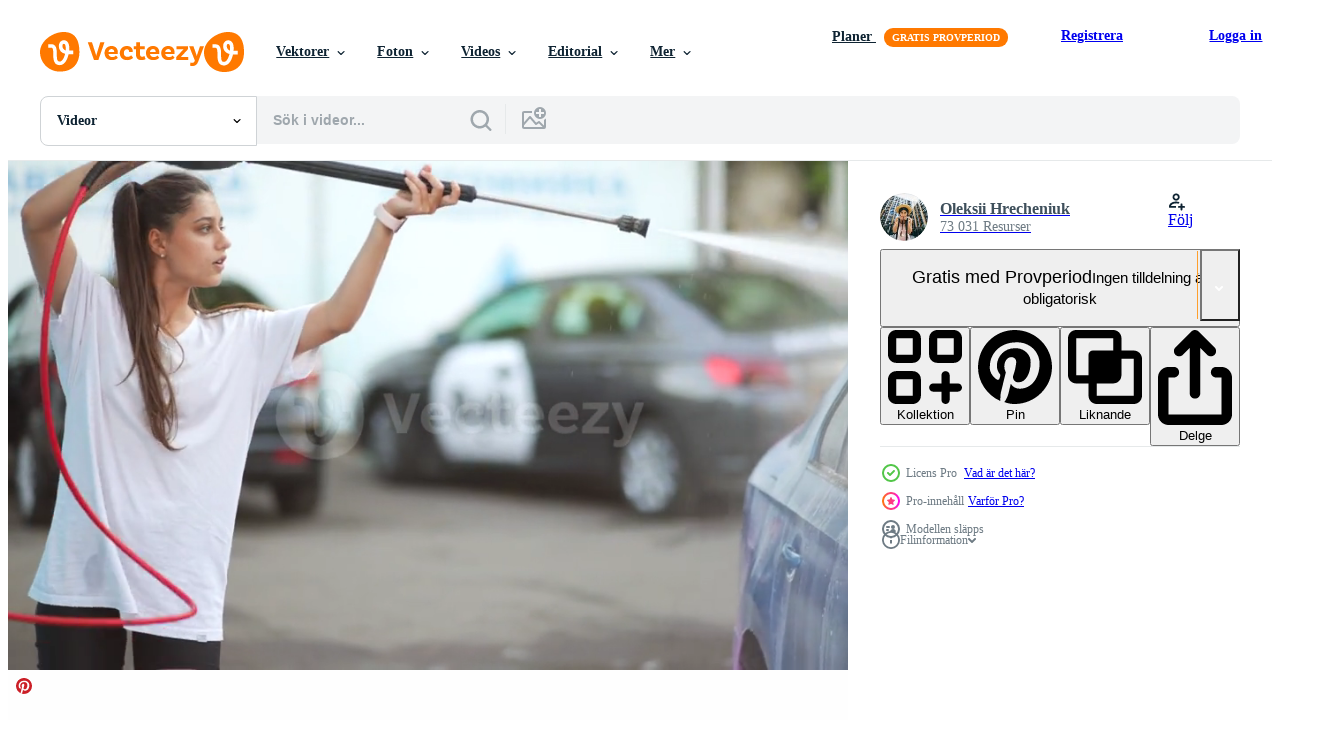

--- FILE ---
content_type: text/html; charset=utf-8
request_url: https://sv.vecteezy.com/resources/11801710/show_related_grids_async_content
body_size: 7523
content:
<turbo-frame id="show-related-resources">

  <div data-conversions-category="Relaterade Videos" class="">
    <h2 class="ez-resource-related__header">
      Relaterade Videos
    </h2>

    <ul class="ez-resource-grid ez-resource-grid--main-grid  is-hidden" id="false" data-controller="grid contributor-info video-preview" data-grid-track-truncation-value="false" data-max-rows="50" data-row-height="240" data-instant-grid="false" data-truncate-results="false" data-testid="related-resources" data-labels="free" style="--free: &#39;Fri&#39;;">

  <li class="ez-resource-grid__item ez-resource-thumb ez-resource-thumb--video ez-resource-thumb--pro" data-controller="grid-item-decorator" data-position="{{position}}" data-item-id="11801567" data-pro="true" data-grid-target="gridItem" data-video-preview-target="preview" data-video-url="https://static.vecteezy.com/system/resources/previews/011/801/567/mp4/young-woman-washing-car-with-a-pink-foam-video.mp4" data-w="356" data-h="200" data-grid-item-decorator-free-label-value="Fri" data-action="mouseenter-&gt;grid-item-decorator#hoverThumb:once" data-grid-item-decorator-item-pro-param="Pro" data-grid-item-decorator-resource-id-param="11801567" data-grid-item-decorator-content-type-param="Content-video" data-grid-item-decorator-pinterest-url-param="https://sv.vecteezy.com/video/11801567-ung-kvinna-tvattning-bil-med-en-rosa-skum" data-grid-item-decorator-seo-page-description-param="ung kvinna tvättning bil med en rosa skum" data-grid-item-decorator-user-id-param="8062567" data-grid-item-decorator-user-display-name-param="Oleksii Hrecheniuk" data-grid-item-decorator-avatar-src-param="https://static.vecteezy.com/system/user/avatar/8062567/medium_2022-07-11_22.20.32.jpg" data-grid-item-decorator-uploads-path-param="/medlemmar/simbiothy839890/uploads">

  <script type="application/ld+json" id="media_schema">
  {"@context":"https://schema.org","@type":"VideoObject","name":"ung kvinna tvättning bil med en rosa skum","uploadDate":"2022-09-17T11:38:33-05:00","thumbnailUrl":"https://static.vecteezy.com/system/resources/thumbnails/011/801/567/small_2x/young-woman-washing-car-with-a-pink-foam-video.jpg","contentUrl":"https://static.vecteezy.com/system/resources/previews/011/801/567/mp4/young-woman-washing-car-with-a-pink-foam-video.mp4","sourceOrganization":"Vecteezy","license":"https://support.vecteezy.com/sv/nya-vecteezy-licensiering-ByHivesvt","acquireLicensePage":"https://sv.vecteezy.com/video/11801567-ung-kvinna-tvattning-bil-med-en-rosa-skum","creator":{"@type":"Person","name":"Oleksii Hrecheniuk"},"copyrightNotice":"Oleksii Hrecheniuk","creditText":"Vecteezy"}
</script>


<a href="/video/11801567-ung-kvinna-tvattning-bil-med-en-rosa-skum" class="ez-resource-thumb__link" title="ung kvinna tvättning bil med en rosa skum" style="--height: 200; --width: 356; " data-action="click-&gt;grid#trackResourceClick mouseenter-&gt;grid#trackResourceHover" data-content-type="video" data-controller="ez-hover-intent" data-previews-srcs="[&quot;https://static.vecteezy.com/system/resources/previews/011/801/567/mp4/young-woman-washing-car-with-a-pink-foam-video.mp4&quot;]" data-pro="true" data-resource-id="11801567" data-video-preview-target="videoWrap" data-grid-item-decorator-target="link">
    <img src="https://static.vecteezy.com/system/resources/thumbnails/011/801/567/small/young-woman-washing-car-with-a-pink-foam-video.jpg" srcset="https://static.vecteezy.com/system/resources/thumbnails/011/801/567/small_2x/young-woman-washing-car-with-a-pink-foam-video.jpg 2x, https://static.vecteezy.com/system/resources/thumbnails/011/801/567/small/young-woman-washing-car-with-a-pink-foam-video.jpg 1x" class="ez-resource-thumb__img" loading="lazy" decoding="async" width="356" height="200" alt="ung kvinna tvättning bil med en rosa skum video">

</a>

  <div class="ez-resource-thumb__label-wrap"></div>
  

  <div class="ez-resource-thumb__hover-state"></div>
</li><li class="ez-resource-grid__item ez-resource-thumb ez-resource-thumb--video ez-resource-thumb--pro" data-controller="grid-item-decorator" data-position="{{position}}" data-item-id="11801577" data-pro="true" data-grid-target="gridItem" data-video-preview-target="preview" data-video-url="https://static.vecteezy.com/system/resources/previews/011/801/577/mp4/young-woman-washing-car-with-a-pink-foam-video.mp4" data-w="356" data-h="200" data-grid-item-decorator-free-label-value="Fri" data-action="mouseenter-&gt;grid-item-decorator#hoverThumb:once" data-grid-item-decorator-item-pro-param="Pro" data-grid-item-decorator-resource-id-param="11801577" data-grid-item-decorator-content-type-param="Content-video" data-grid-item-decorator-pinterest-url-param="https://sv.vecteezy.com/video/11801577-ung-kvinna-tvattning-bil-med-en-rosa-skum" data-grid-item-decorator-seo-page-description-param="ung kvinna tvättning bil med en rosa skum" data-grid-item-decorator-user-id-param="8062567" data-grid-item-decorator-user-display-name-param="Oleksii Hrecheniuk" data-grid-item-decorator-avatar-src-param="https://static.vecteezy.com/system/user/avatar/8062567/medium_2022-07-11_22.20.32.jpg" data-grid-item-decorator-uploads-path-param="/medlemmar/simbiothy839890/uploads">

  <script type="application/ld+json" id="media_schema">
  {"@context":"https://schema.org","@type":"VideoObject","name":"ung kvinna tvättning bil med en rosa skum","uploadDate":"2022-09-17T11:38:56-05:00","thumbnailUrl":"https://static.vecteezy.com/system/resources/thumbnails/011/801/577/small_2x/young-woman-washing-car-with-a-pink-foam-video.jpg","contentUrl":"https://static.vecteezy.com/system/resources/previews/011/801/577/mp4/young-woman-washing-car-with-a-pink-foam-video.mp4","sourceOrganization":"Vecteezy","license":"https://support.vecteezy.com/sv/nya-vecteezy-licensiering-ByHivesvt","acquireLicensePage":"https://sv.vecteezy.com/video/11801577-ung-kvinna-tvattning-bil-med-en-rosa-skum","creator":{"@type":"Person","name":"Oleksii Hrecheniuk"},"copyrightNotice":"Oleksii Hrecheniuk","creditText":"Vecteezy"}
</script>


<a href="/video/11801577-ung-kvinna-tvattning-bil-med-en-rosa-skum" class="ez-resource-thumb__link" title="ung kvinna tvättning bil med en rosa skum" style="--height: 200; --width: 356; " data-action="click-&gt;grid#trackResourceClick mouseenter-&gt;grid#trackResourceHover" data-content-type="video" data-controller="ez-hover-intent" data-previews-srcs="[&quot;https://static.vecteezy.com/system/resources/previews/011/801/577/mp4/young-woman-washing-car-with-a-pink-foam-video.mp4&quot;]" data-pro="true" data-resource-id="11801577" data-video-preview-target="videoWrap" data-grid-item-decorator-target="link">
    <img src="https://static.vecteezy.com/system/resources/thumbnails/011/801/577/small/young-woman-washing-car-with-a-pink-foam-video.jpg" srcset="https://static.vecteezy.com/system/resources/thumbnails/011/801/577/small_2x/young-woman-washing-car-with-a-pink-foam-video.jpg 2x, https://static.vecteezy.com/system/resources/thumbnails/011/801/577/small/young-woman-washing-car-with-a-pink-foam-video.jpg 1x" class="ez-resource-thumb__img" loading="lazy" decoding="async" width="356" height="200" alt="ung kvinna tvättning bil med en rosa skum video">

</a>

  <div class="ez-resource-thumb__label-wrap"></div>
  

  <div class="ez-resource-thumb__hover-state"></div>
</li><li class="ez-resource-grid__item ez-resource-thumb ez-resource-thumb--video ez-resource-thumb--pro" data-controller="grid-item-decorator" data-position="{{position}}" data-item-id="11801407" data-pro="true" data-grid-target="gridItem" data-video-preview-target="preview" data-video-url="https://static.vecteezy.com/system/resources/previews/011/801/407/mp4/young-woman-washing-car-with-a-pink-foam-video.mp4" data-w="356" data-h="200" data-grid-item-decorator-free-label-value="Fri" data-action="mouseenter-&gt;grid-item-decorator#hoverThumb:once" data-grid-item-decorator-item-pro-param="Pro" data-grid-item-decorator-resource-id-param="11801407" data-grid-item-decorator-content-type-param="Content-video" data-grid-item-decorator-pinterest-url-param="https://sv.vecteezy.com/video/11801407-ung-kvinna-tvattning-bil-med-en-rosa-skum" data-grid-item-decorator-seo-page-description-param="ung kvinna tvättning bil med en rosa skum" data-grid-item-decorator-user-id-param="8062567" data-grid-item-decorator-user-display-name-param="Oleksii Hrecheniuk" data-grid-item-decorator-avatar-src-param="https://static.vecteezy.com/system/user/avatar/8062567/medium_2022-07-11_22.20.32.jpg" data-grid-item-decorator-uploads-path-param="/medlemmar/simbiothy839890/uploads">

  <script type="application/ld+json" id="media_schema">
  {"@context":"https://schema.org","@type":"VideoObject","name":"ung kvinna tvättning bil med en rosa skum","uploadDate":"2022-09-17T11:35:03-05:00","thumbnailUrl":"https://static.vecteezy.com/system/resources/thumbnails/011/801/407/small_2x/young-woman-washing-car-with-a-pink-foam-video.jpg","contentUrl":"https://static.vecteezy.com/system/resources/previews/011/801/407/mp4/young-woman-washing-car-with-a-pink-foam-video.mp4","sourceOrganization":"Vecteezy","license":"https://support.vecteezy.com/sv/nya-vecteezy-licensiering-ByHivesvt","acquireLicensePage":"https://sv.vecteezy.com/video/11801407-ung-kvinna-tvattning-bil-med-en-rosa-skum","creator":{"@type":"Person","name":"Oleksii Hrecheniuk"},"copyrightNotice":"Oleksii Hrecheniuk","creditText":"Vecteezy"}
</script>


<a href="/video/11801407-ung-kvinna-tvattning-bil-med-en-rosa-skum" class="ez-resource-thumb__link" title="ung kvinna tvättning bil med en rosa skum" style="--height: 200; --width: 356; " data-action="click-&gt;grid#trackResourceClick mouseenter-&gt;grid#trackResourceHover" data-content-type="video" data-controller="ez-hover-intent" data-previews-srcs="[&quot;https://static.vecteezy.com/system/resources/previews/011/801/407/mp4/young-woman-washing-car-with-a-pink-foam-video.mp4&quot;]" data-pro="true" data-resource-id="11801407" data-video-preview-target="videoWrap" data-grid-item-decorator-target="link">
    <img src="https://static.vecteezy.com/system/resources/thumbnails/011/801/407/small/young-woman-washing-car-with-a-pink-foam-video.jpg" srcset="https://static.vecteezy.com/system/resources/thumbnails/011/801/407/small_2x/young-woman-washing-car-with-a-pink-foam-video.jpg 2x, https://static.vecteezy.com/system/resources/thumbnails/011/801/407/small/young-woman-washing-car-with-a-pink-foam-video.jpg 1x" class="ez-resource-thumb__img" loading="lazy" decoding="async" width="356" height="200" alt="ung kvinna tvättning bil med en rosa skum video">

</a>

  <div class="ez-resource-thumb__label-wrap"></div>
  

  <div class="ez-resource-thumb__hover-state"></div>
</li><li class="ez-resource-grid__item ez-resource-thumb ez-resource-thumb--video ez-resource-thumb--pro" data-controller="grid-item-decorator" data-position="{{position}}" data-item-id="11801697" data-pro="true" data-grid-target="gridItem" data-video-preview-target="preview" data-video-url="https://static.vecteezy.com/system/resources/previews/011/801/697/mp4/young-woman-washing-car-with-a-pink-foam-video.mp4" data-w="356" data-h="200" data-grid-item-decorator-free-label-value="Fri" data-action="mouseenter-&gt;grid-item-decorator#hoverThumb:once" data-grid-item-decorator-item-pro-param="Pro" data-grid-item-decorator-resource-id-param="11801697" data-grid-item-decorator-content-type-param="Content-video" data-grid-item-decorator-pinterest-url-param="https://sv.vecteezy.com/video/11801697-ung-kvinna-tvattning-bil-med-en-rosa-skum" data-grid-item-decorator-seo-page-description-param="ung kvinna tvättning bil med en rosa skum" data-grid-item-decorator-user-id-param="8062567" data-grid-item-decorator-user-display-name-param="Oleksii Hrecheniuk" data-grid-item-decorator-avatar-src-param="https://static.vecteezy.com/system/user/avatar/8062567/medium_2022-07-11_22.20.32.jpg" data-grid-item-decorator-uploads-path-param="/medlemmar/simbiothy839890/uploads">

  <script type="application/ld+json" id="media_schema">
  {"@context":"https://schema.org","@type":"VideoObject","name":"ung kvinna tvättning bil med en rosa skum","uploadDate":"2022-09-17T11:41:05-05:00","thumbnailUrl":"https://static.vecteezy.com/system/resources/thumbnails/011/801/697/small_2x/young-woman-washing-car-with-a-pink-foam-video.jpg","contentUrl":"https://static.vecteezy.com/system/resources/previews/011/801/697/mp4/young-woman-washing-car-with-a-pink-foam-video.mp4","sourceOrganization":"Vecteezy","license":"https://support.vecteezy.com/sv/nya-vecteezy-licensiering-ByHivesvt","acquireLicensePage":"https://sv.vecteezy.com/video/11801697-ung-kvinna-tvattning-bil-med-en-rosa-skum","creator":{"@type":"Person","name":"Oleksii Hrecheniuk"},"copyrightNotice":"Oleksii Hrecheniuk","creditText":"Vecteezy"}
</script>


<a href="/video/11801697-ung-kvinna-tvattning-bil-med-en-rosa-skum" class="ez-resource-thumb__link" title="ung kvinna tvättning bil med en rosa skum" style="--height: 200; --width: 356; " data-action="click-&gt;grid#trackResourceClick mouseenter-&gt;grid#trackResourceHover" data-content-type="video" data-controller="ez-hover-intent" data-previews-srcs="[&quot;https://static.vecteezy.com/system/resources/previews/011/801/697/mp4/young-woman-washing-car-with-a-pink-foam-video.mp4&quot;]" data-pro="true" data-resource-id="11801697" data-video-preview-target="videoWrap" data-grid-item-decorator-target="link">
    <img src="https://static.vecteezy.com/system/resources/thumbnails/011/801/697/small/young-woman-washing-car-with-a-pink-foam-video.jpg" srcset="https://static.vecteezy.com/system/resources/thumbnails/011/801/697/small_2x/young-woman-washing-car-with-a-pink-foam-video.jpg 2x, https://static.vecteezy.com/system/resources/thumbnails/011/801/697/small/young-woman-washing-car-with-a-pink-foam-video.jpg 1x" class="ez-resource-thumb__img" loading="lazy" decoding="async" width="356" height="200" alt="ung kvinna tvättning bil med en rosa skum video">

</a>

  <div class="ez-resource-thumb__label-wrap"></div>
  

  <div class="ez-resource-thumb__hover-state"></div>
</li><li class="ez-resource-grid__item ez-resource-thumb ez-resource-thumb--video ez-resource-thumb--pro" data-controller="grid-item-decorator" data-position="{{position}}" data-item-id="11801572" data-pro="true" data-grid-target="gridItem" data-video-preview-target="preview" data-video-url="https://static.vecteezy.com/system/resources/previews/011/801/572/mp4/young-woman-washing-car-with-a-pink-foam-video.mp4" data-w="356" data-h="200" data-grid-item-decorator-free-label-value="Fri" data-action="mouseenter-&gt;grid-item-decorator#hoverThumb:once" data-grid-item-decorator-item-pro-param="Pro" data-grid-item-decorator-resource-id-param="11801572" data-grid-item-decorator-content-type-param="Content-video" data-grid-item-decorator-pinterest-url-param="https://sv.vecteezy.com/video/11801572-ung-kvinna-tvattning-bil-med-en-rosa-skum" data-grid-item-decorator-seo-page-description-param="ung kvinna tvättning bil med en rosa skum" data-grid-item-decorator-user-id-param="8062567" data-grid-item-decorator-user-display-name-param="Oleksii Hrecheniuk" data-grid-item-decorator-avatar-src-param="https://static.vecteezy.com/system/user/avatar/8062567/medium_2022-07-11_22.20.32.jpg" data-grid-item-decorator-uploads-path-param="/medlemmar/simbiothy839890/uploads">

  <script type="application/ld+json" id="media_schema">
  {"@context":"https://schema.org","@type":"VideoObject","name":"ung kvinna tvättning bil med en rosa skum","uploadDate":"2022-09-17T11:38:45-05:00","thumbnailUrl":"https://static.vecteezy.com/system/resources/thumbnails/011/801/572/small_2x/young-woman-washing-car-with-a-pink-foam-video.jpg","contentUrl":"https://static.vecteezy.com/system/resources/previews/011/801/572/mp4/young-woman-washing-car-with-a-pink-foam-video.mp4","sourceOrganization":"Vecteezy","license":"https://support.vecteezy.com/sv/nya-vecteezy-licensiering-ByHivesvt","acquireLicensePage":"https://sv.vecteezy.com/video/11801572-ung-kvinna-tvattning-bil-med-en-rosa-skum","creator":{"@type":"Person","name":"Oleksii Hrecheniuk"},"copyrightNotice":"Oleksii Hrecheniuk","creditText":"Vecteezy"}
</script>


<a href="/video/11801572-ung-kvinna-tvattning-bil-med-en-rosa-skum" class="ez-resource-thumb__link" title="ung kvinna tvättning bil med en rosa skum" style="--height: 200; --width: 356; " data-action="click-&gt;grid#trackResourceClick mouseenter-&gt;grid#trackResourceHover" data-content-type="video" data-controller="ez-hover-intent" data-previews-srcs="[&quot;https://static.vecteezy.com/system/resources/previews/011/801/572/mp4/young-woman-washing-car-with-a-pink-foam-video.mp4&quot;]" data-pro="true" data-resource-id="11801572" data-video-preview-target="videoWrap" data-grid-item-decorator-target="link">
    <img src="https://static.vecteezy.com/system/resources/thumbnails/011/801/572/small/young-woman-washing-car-with-a-pink-foam-video.jpg" srcset="https://static.vecteezy.com/system/resources/thumbnails/011/801/572/small_2x/young-woman-washing-car-with-a-pink-foam-video.jpg 2x, https://static.vecteezy.com/system/resources/thumbnails/011/801/572/small/young-woman-washing-car-with-a-pink-foam-video.jpg 1x" class="ez-resource-thumb__img" loading="lazy" decoding="async" width="356" height="200" alt="ung kvinna tvättning bil med en rosa skum video">

</a>

  <div class="ez-resource-thumb__label-wrap"></div>
  

  <div class="ez-resource-thumb__hover-state"></div>
</li><li class="ez-resource-grid__item ez-resource-thumb ez-resource-thumb--video ez-resource-thumb--pro" data-controller="grid-item-decorator" data-position="{{position}}" data-item-id="11801707" data-pro="true" data-grid-target="gridItem" data-video-preview-target="preview" data-video-url="https://static.vecteezy.com/system/resources/previews/011/801/707/mp4/young-woman-washing-car-with-a-pink-foam-video.mp4" data-w="356" data-h="200" data-grid-item-decorator-free-label-value="Fri" data-action="mouseenter-&gt;grid-item-decorator#hoverThumb:once" data-grid-item-decorator-item-pro-param="Pro" data-grid-item-decorator-resource-id-param="11801707" data-grid-item-decorator-content-type-param="Content-video" data-grid-item-decorator-pinterest-url-param="https://sv.vecteezy.com/video/11801707-ung-kvinna-tvattning-bil-med-en-rosa-skum" data-grid-item-decorator-seo-page-description-param="ung kvinna tvättning bil med en rosa skum" data-grid-item-decorator-user-id-param="8062567" data-grid-item-decorator-user-display-name-param="Oleksii Hrecheniuk" data-grid-item-decorator-avatar-src-param="https://static.vecteezy.com/system/user/avatar/8062567/medium_2022-07-11_22.20.32.jpg" data-grid-item-decorator-uploads-path-param="/medlemmar/simbiothy839890/uploads">

  <script type="application/ld+json" id="media_schema">
  {"@context":"https://schema.org","@type":"VideoObject","name":"ung kvinna tvättning bil med en rosa skum","uploadDate":"2022-09-17T11:41:25-05:00","thumbnailUrl":"https://static.vecteezy.com/system/resources/thumbnails/011/801/707/small_2x/young-woman-washing-car-with-a-pink-foam-video.jpg","contentUrl":"https://static.vecteezy.com/system/resources/previews/011/801/707/mp4/young-woman-washing-car-with-a-pink-foam-video.mp4","sourceOrganization":"Vecteezy","license":"https://support.vecteezy.com/sv/nya-vecteezy-licensiering-ByHivesvt","acquireLicensePage":"https://sv.vecteezy.com/video/11801707-ung-kvinna-tvattning-bil-med-en-rosa-skum","creator":{"@type":"Person","name":"Oleksii Hrecheniuk"},"copyrightNotice":"Oleksii Hrecheniuk","creditText":"Vecteezy"}
</script>


<a href="/video/11801707-ung-kvinna-tvattning-bil-med-en-rosa-skum" class="ez-resource-thumb__link" title="ung kvinna tvättning bil med en rosa skum" style="--height: 200; --width: 356; " data-action="click-&gt;grid#trackResourceClick mouseenter-&gt;grid#trackResourceHover" data-content-type="video" data-controller="ez-hover-intent" data-previews-srcs="[&quot;https://static.vecteezy.com/system/resources/previews/011/801/707/mp4/young-woman-washing-car-with-a-pink-foam-video.mp4&quot;]" data-pro="true" data-resource-id="11801707" data-video-preview-target="videoWrap" data-grid-item-decorator-target="link">
    <img src="https://static.vecteezy.com/system/resources/thumbnails/011/801/707/small/young-woman-washing-car-with-a-pink-foam-video.jpg" srcset="https://static.vecteezy.com/system/resources/thumbnails/011/801/707/small_2x/young-woman-washing-car-with-a-pink-foam-video.jpg 2x, https://static.vecteezy.com/system/resources/thumbnails/011/801/707/small/young-woman-washing-car-with-a-pink-foam-video.jpg 1x" class="ez-resource-thumb__img" loading="lazy" decoding="async" width="356" height="200" alt="ung kvinna tvättning bil med en rosa skum video">

</a>

  <div class="ez-resource-thumb__label-wrap"></div>
  

  <div class="ez-resource-thumb__hover-state"></div>
</li><li class="ez-resource-grid__item ez-resource-thumb ez-resource-thumb--video ez-resource-thumb--pro" data-controller="grid-item-decorator" data-position="{{position}}" data-item-id="11801711" data-pro="true" data-grid-target="gridItem" data-video-preview-target="preview" data-video-url="https://static.vecteezy.com/system/resources/previews/011/801/711/mp4/young-woman-washing-car-with-a-pink-foam-video.mp4" data-w="356" data-h="200" data-grid-item-decorator-free-label-value="Fri" data-action="mouseenter-&gt;grid-item-decorator#hoverThumb:once" data-grid-item-decorator-item-pro-param="Pro" data-grid-item-decorator-resource-id-param="11801711" data-grid-item-decorator-content-type-param="Content-video" data-grid-item-decorator-pinterest-url-param="https://sv.vecteezy.com/video/11801711-ung-kvinna-tvattning-bil-med-en-rosa-skum" data-grid-item-decorator-seo-page-description-param="ung kvinna tvättning bil med en rosa skum" data-grid-item-decorator-user-id-param="8062567" data-grid-item-decorator-user-display-name-param="Oleksii Hrecheniuk" data-grid-item-decorator-avatar-src-param="https://static.vecteezy.com/system/user/avatar/8062567/medium_2022-07-11_22.20.32.jpg" data-grid-item-decorator-uploads-path-param="/medlemmar/simbiothy839890/uploads">

  <script type="application/ld+json" id="media_schema">
  {"@context":"https://schema.org","@type":"VideoObject","name":"ung kvinna tvättning bil med en rosa skum","uploadDate":"2022-09-17T11:41:30-05:00","thumbnailUrl":"https://static.vecteezy.com/system/resources/thumbnails/011/801/711/small_2x/young-woman-washing-car-with-a-pink-foam-video.jpg","contentUrl":"https://static.vecteezy.com/system/resources/previews/011/801/711/mp4/young-woman-washing-car-with-a-pink-foam-video.mp4","sourceOrganization":"Vecteezy","license":"https://support.vecteezy.com/sv/nya-vecteezy-licensiering-ByHivesvt","acquireLicensePage":"https://sv.vecteezy.com/video/11801711-ung-kvinna-tvattning-bil-med-en-rosa-skum","creator":{"@type":"Person","name":"Oleksii Hrecheniuk"},"copyrightNotice":"Oleksii Hrecheniuk","creditText":"Vecteezy"}
</script>


<a href="/video/11801711-ung-kvinna-tvattning-bil-med-en-rosa-skum" class="ez-resource-thumb__link" title="ung kvinna tvättning bil med en rosa skum" style="--height: 200; --width: 356; " data-action="click-&gt;grid#trackResourceClick mouseenter-&gt;grid#trackResourceHover" data-content-type="video" data-controller="ez-hover-intent" data-previews-srcs="[&quot;https://static.vecteezy.com/system/resources/previews/011/801/711/mp4/young-woman-washing-car-with-a-pink-foam-video.mp4&quot;]" data-pro="true" data-resource-id="11801711" data-video-preview-target="videoWrap" data-grid-item-decorator-target="link">
    <img src="https://static.vecteezy.com/system/resources/thumbnails/011/801/711/small/young-woman-washing-car-with-a-pink-foam-video.jpg" srcset="https://static.vecteezy.com/system/resources/thumbnails/011/801/711/small_2x/young-woman-washing-car-with-a-pink-foam-video.jpg 2x, https://static.vecteezy.com/system/resources/thumbnails/011/801/711/small/young-woman-washing-car-with-a-pink-foam-video.jpg 1x" class="ez-resource-thumb__img" loading="lazy" decoding="async" width="356" height="200" alt="ung kvinna tvättning bil med en rosa skum video">

</a>

  <div class="ez-resource-thumb__label-wrap"></div>
  

  <div class="ez-resource-thumb__hover-state"></div>
</li><li class="ez-resource-grid__item ez-resource-thumb ez-resource-thumb--video ez-resource-thumb--pro" data-controller="grid-item-decorator" data-position="{{position}}" data-item-id="11801409" data-pro="true" data-grid-target="gridItem" data-video-preview-target="preview" data-video-url="https://static.vecteezy.com/system/resources/previews/011/801/409/mp4/young-woman-washing-car-with-a-pink-foam-video.mp4" data-w="356" data-h="200" data-grid-item-decorator-free-label-value="Fri" data-action="mouseenter-&gt;grid-item-decorator#hoverThumb:once" data-grid-item-decorator-item-pro-param="Pro" data-grid-item-decorator-resource-id-param="11801409" data-grid-item-decorator-content-type-param="Content-video" data-grid-item-decorator-pinterest-url-param="https://sv.vecteezy.com/video/11801409-ung-kvinna-tvattning-bil-med-en-rosa-skum" data-grid-item-decorator-seo-page-description-param="ung kvinna tvättning bil med en rosa skum" data-grid-item-decorator-user-id-param="8062567" data-grid-item-decorator-user-display-name-param="Oleksii Hrecheniuk" data-grid-item-decorator-avatar-src-param="https://static.vecteezy.com/system/user/avatar/8062567/medium_2022-07-11_22.20.32.jpg" data-grid-item-decorator-uploads-path-param="/medlemmar/simbiothy839890/uploads">

  <script type="application/ld+json" id="media_schema">
  {"@context":"https://schema.org","@type":"VideoObject","name":"ung kvinna tvättning bil med en rosa skum","uploadDate":"2022-09-17T11:35:13-05:00","thumbnailUrl":"https://static.vecteezy.com/system/resources/thumbnails/011/801/409/small_2x/young-woman-washing-car-with-a-pink-foam-video.jpg","contentUrl":"https://static.vecteezy.com/system/resources/previews/011/801/409/mp4/young-woman-washing-car-with-a-pink-foam-video.mp4","sourceOrganization":"Vecteezy","license":"https://support.vecteezy.com/sv/nya-vecteezy-licensiering-ByHivesvt","acquireLicensePage":"https://sv.vecteezy.com/video/11801409-ung-kvinna-tvattning-bil-med-en-rosa-skum","creator":{"@type":"Person","name":"Oleksii Hrecheniuk"},"copyrightNotice":"Oleksii Hrecheniuk","creditText":"Vecteezy"}
</script>


<a href="/video/11801409-ung-kvinna-tvattning-bil-med-en-rosa-skum" class="ez-resource-thumb__link" title="ung kvinna tvättning bil med en rosa skum" style="--height: 200; --width: 356; " data-action="click-&gt;grid#trackResourceClick mouseenter-&gt;grid#trackResourceHover" data-content-type="video" data-controller="ez-hover-intent" data-previews-srcs="[&quot;https://static.vecteezy.com/system/resources/previews/011/801/409/mp4/young-woman-washing-car-with-a-pink-foam-video.mp4&quot;]" data-pro="true" data-resource-id="11801409" data-video-preview-target="videoWrap" data-grid-item-decorator-target="link">
    <img src="https://static.vecteezy.com/system/resources/thumbnails/011/801/409/small/young-woman-washing-car-with-a-pink-foam-video.jpg" srcset="https://static.vecteezy.com/system/resources/thumbnails/011/801/409/small_2x/young-woman-washing-car-with-a-pink-foam-video.jpg 2x, https://static.vecteezy.com/system/resources/thumbnails/011/801/409/small/young-woman-washing-car-with-a-pink-foam-video.jpg 1x" class="ez-resource-thumb__img" loading="lazy" decoding="async" width="356" height="200" alt="ung kvinna tvättning bil med en rosa skum video">

</a>

  <div class="ez-resource-thumb__label-wrap"></div>
  

  <div class="ez-resource-thumb__hover-state"></div>
</li><li class="ez-resource-grid__item ez-resource-thumb ez-resource-thumb--video ez-resource-thumb--pro" data-controller="grid-item-decorator" data-position="{{position}}" data-item-id="11801392" data-pro="true" data-grid-target="gridItem" data-video-preview-target="preview" data-video-url="https://static.vecteezy.com/system/resources/previews/011/801/392/mp4/young-woman-washing-car-with-a-pink-foam-video.mp4" data-w="356" data-h="200" data-grid-item-decorator-free-label-value="Fri" data-action="mouseenter-&gt;grid-item-decorator#hoverThumb:once" data-grid-item-decorator-item-pro-param="Pro" data-grid-item-decorator-resource-id-param="11801392" data-grid-item-decorator-content-type-param="Content-video" data-grid-item-decorator-pinterest-url-param="https://sv.vecteezy.com/video/11801392-ung-kvinna-tvattning-bil-med-en-rosa-skum" data-grid-item-decorator-seo-page-description-param="ung kvinna tvättning bil med en rosa skum" data-grid-item-decorator-user-id-param="8062567" data-grid-item-decorator-user-display-name-param="Oleksii Hrecheniuk" data-grid-item-decorator-avatar-src-param="https://static.vecteezy.com/system/user/avatar/8062567/medium_2022-07-11_22.20.32.jpg" data-grid-item-decorator-uploads-path-param="/medlemmar/simbiothy839890/uploads">

  <script type="application/ld+json" id="media_schema">
  {"@context":"https://schema.org","@type":"VideoObject","name":"ung kvinna tvättning bil med en rosa skum","uploadDate":"2022-09-17T11:34:38-05:00","thumbnailUrl":"https://static.vecteezy.com/system/resources/thumbnails/011/801/392/small_2x/young-woman-washing-car-with-a-pink-foam-video.jpg","contentUrl":"https://static.vecteezy.com/system/resources/previews/011/801/392/mp4/young-woman-washing-car-with-a-pink-foam-video.mp4","sourceOrganization":"Vecteezy","license":"https://support.vecteezy.com/sv/nya-vecteezy-licensiering-ByHivesvt","acquireLicensePage":"https://sv.vecteezy.com/video/11801392-ung-kvinna-tvattning-bil-med-en-rosa-skum","creator":{"@type":"Person","name":"Oleksii Hrecheniuk"},"copyrightNotice":"Oleksii Hrecheniuk","creditText":"Vecteezy"}
</script>


<a href="/video/11801392-ung-kvinna-tvattning-bil-med-en-rosa-skum" class="ez-resource-thumb__link" title="ung kvinna tvättning bil med en rosa skum" style="--height: 200; --width: 356; " data-action="click-&gt;grid#trackResourceClick mouseenter-&gt;grid#trackResourceHover" data-content-type="video" data-controller="ez-hover-intent" data-previews-srcs="[&quot;https://static.vecteezy.com/system/resources/previews/011/801/392/mp4/young-woman-washing-car-with-a-pink-foam-video.mp4&quot;]" data-pro="true" data-resource-id="11801392" data-video-preview-target="videoWrap" data-grid-item-decorator-target="link">
    <img src="https://static.vecteezy.com/system/resources/thumbnails/011/801/392/small/young-woman-washing-car-with-a-pink-foam-video.jpg" srcset="https://static.vecteezy.com/system/resources/thumbnails/011/801/392/small_2x/young-woman-washing-car-with-a-pink-foam-video.jpg 2x, https://static.vecteezy.com/system/resources/thumbnails/011/801/392/small/young-woman-washing-car-with-a-pink-foam-video.jpg 1x" class="ez-resource-thumb__img" loading="lazy" decoding="async" width="356" height="200" alt="ung kvinna tvättning bil med en rosa skum video">

</a>

  <div class="ez-resource-thumb__label-wrap"></div>
  

  <div class="ez-resource-thumb__hover-state"></div>
</li><li class="ez-resource-grid__item ez-resource-thumb ez-resource-thumb--video ez-resource-thumb--pro" data-controller="grid-item-decorator" data-position="{{position}}" data-item-id="11801578" data-pro="true" data-grid-target="gridItem" data-video-preview-target="preview" data-video-url="https://static.vecteezy.com/system/resources/previews/011/801/578/mp4/young-woman-washing-car-with-a-pink-foam-video.mp4" data-w="356" data-h="200" data-grid-item-decorator-free-label-value="Fri" data-action="mouseenter-&gt;grid-item-decorator#hoverThumb:once" data-grid-item-decorator-item-pro-param="Pro" data-grid-item-decorator-resource-id-param="11801578" data-grid-item-decorator-content-type-param="Content-video" data-grid-item-decorator-pinterest-url-param="https://sv.vecteezy.com/video/11801578-ung-kvinna-tvattning-bil-med-en-rosa-skum" data-grid-item-decorator-seo-page-description-param="ung kvinna tvättning bil med en rosa skum" data-grid-item-decorator-user-id-param="8062567" data-grid-item-decorator-user-display-name-param="Oleksii Hrecheniuk" data-grid-item-decorator-avatar-src-param="https://static.vecteezy.com/system/user/avatar/8062567/medium_2022-07-11_22.20.32.jpg" data-grid-item-decorator-uploads-path-param="/medlemmar/simbiothy839890/uploads">

  <script type="application/ld+json" id="media_schema">
  {"@context":"https://schema.org","@type":"VideoObject","name":"ung kvinna tvättning bil med en rosa skum","uploadDate":"2022-09-17T11:39:02-05:00","thumbnailUrl":"https://static.vecteezy.com/system/resources/thumbnails/011/801/578/small_2x/young-woman-washing-car-with-a-pink-foam-video.jpg","contentUrl":"https://static.vecteezy.com/system/resources/previews/011/801/578/mp4/young-woman-washing-car-with-a-pink-foam-video.mp4","sourceOrganization":"Vecteezy","license":"https://support.vecteezy.com/sv/nya-vecteezy-licensiering-ByHivesvt","acquireLicensePage":"https://sv.vecteezy.com/video/11801578-ung-kvinna-tvattning-bil-med-en-rosa-skum","creator":{"@type":"Person","name":"Oleksii Hrecheniuk"},"copyrightNotice":"Oleksii Hrecheniuk","creditText":"Vecteezy"}
</script>


<a href="/video/11801578-ung-kvinna-tvattning-bil-med-en-rosa-skum" class="ez-resource-thumb__link" title="ung kvinna tvättning bil med en rosa skum" style="--height: 200; --width: 356; " data-action="click-&gt;grid#trackResourceClick mouseenter-&gt;grid#trackResourceHover" data-content-type="video" data-controller="ez-hover-intent" data-previews-srcs="[&quot;https://static.vecteezy.com/system/resources/previews/011/801/578/mp4/young-woman-washing-car-with-a-pink-foam-video.mp4&quot;]" data-pro="true" data-resource-id="11801578" data-video-preview-target="videoWrap" data-grid-item-decorator-target="link">
    <img src="https://static.vecteezy.com/system/resources/thumbnails/011/801/578/small/young-woman-washing-car-with-a-pink-foam-video.jpg" srcset="https://static.vecteezy.com/system/resources/thumbnails/011/801/578/small_2x/young-woman-washing-car-with-a-pink-foam-video.jpg 2x, https://static.vecteezy.com/system/resources/thumbnails/011/801/578/small/young-woman-washing-car-with-a-pink-foam-video.jpg 1x" class="ez-resource-thumb__img" loading="lazy" decoding="async" width="356" height="200" alt="ung kvinna tvättning bil med en rosa skum video">

</a>

  <div class="ez-resource-thumb__label-wrap"></div>
  

  <div class="ez-resource-thumb__hover-state"></div>
</li><li class="ez-resource-grid__item ez-resource-thumb ez-resource-thumb--video ez-resource-thumb--pro" data-controller="grid-item-decorator" data-position="{{position}}" data-item-id="11801708" data-pro="true" data-grid-target="gridItem" data-video-preview-target="preview" data-video-url="https://static.vecteezy.com/system/resources/previews/011/801/708/mp4/young-woman-washing-car-with-a-pink-foam-video.mp4" data-w="356" data-h="200" data-grid-item-decorator-free-label-value="Fri" data-action="mouseenter-&gt;grid-item-decorator#hoverThumb:once" data-grid-item-decorator-item-pro-param="Pro" data-grid-item-decorator-resource-id-param="11801708" data-grid-item-decorator-content-type-param="Content-video" data-grid-item-decorator-pinterest-url-param="https://sv.vecteezy.com/video/11801708-ung-kvinna-tvattning-bil-med-en-rosa-skum" data-grid-item-decorator-seo-page-description-param="ung kvinna tvättning bil med en rosa skum" data-grid-item-decorator-user-id-param="8062567" data-grid-item-decorator-user-display-name-param="Oleksii Hrecheniuk" data-grid-item-decorator-avatar-src-param="https://static.vecteezy.com/system/user/avatar/8062567/medium_2022-07-11_22.20.32.jpg" data-grid-item-decorator-uploads-path-param="/medlemmar/simbiothy839890/uploads">

  <script type="application/ld+json" id="media_schema">
  {"@context":"https://schema.org","@type":"VideoObject","name":"ung kvinna tvättning bil med en rosa skum","uploadDate":"2022-09-17T11:41:25-05:00","thumbnailUrl":"https://static.vecteezy.com/system/resources/thumbnails/011/801/708/small_2x/young-woman-washing-car-with-a-pink-foam-video.jpg","contentUrl":"https://static.vecteezy.com/system/resources/previews/011/801/708/mp4/young-woman-washing-car-with-a-pink-foam-video.mp4","sourceOrganization":"Vecteezy","license":"https://support.vecteezy.com/sv/nya-vecteezy-licensiering-ByHivesvt","acquireLicensePage":"https://sv.vecteezy.com/video/11801708-ung-kvinna-tvattning-bil-med-en-rosa-skum","creator":{"@type":"Person","name":"Oleksii Hrecheniuk"},"copyrightNotice":"Oleksii Hrecheniuk","creditText":"Vecteezy"}
</script>


<a href="/video/11801708-ung-kvinna-tvattning-bil-med-en-rosa-skum" class="ez-resource-thumb__link" title="ung kvinna tvättning bil med en rosa skum" style="--height: 200; --width: 356; " data-action="click-&gt;grid#trackResourceClick mouseenter-&gt;grid#trackResourceHover" data-content-type="video" data-controller="ez-hover-intent" data-previews-srcs="[&quot;https://static.vecteezy.com/system/resources/previews/011/801/708/mp4/young-woman-washing-car-with-a-pink-foam-video.mp4&quot;]" data-pro="true" data-resource-id="11801708" data-video-preview-target="videoWrap" data-grid-item-decorator-target="link">
    <img src="https://static.vecteezy.com/system/resources/thumbnails/011/801/708/small/young-woman-washing-car-with-a-pink-foam-video.jpg" srcset="https://static.vecteezy.com/system/resources/thumbnails/011/801/708/small_2x/young-woman-washing-car-with-a-pink-foam-video.jpg 2x, https://static.vecteezy.com/system/resources/thumbnails/011/801/708/small/young-woman-washing-car-with-a-pink-foam-video.jpg 1x" class="ez-resource-thumb__img" loading="lazy" decoding="async" width="356" height="200" alt="ung kvinna tvättning bil med en rosa skum video">

</a>

  <div class="ez-resource-thumb__label-wrap"></div>
  

  <div class="ez-resource-thumb__hover-state"></div>
</li><li class="ez-resource-grid__item ez-resource-thumb ez-resource-thumb--video ez-resource-thumb--pro" data-controller="grid-item-decorator" data-position="{{position}}" data-item-id="11801414" data-pro="true" data-grid-target="gridItem" data-video-preview-target="preview" data-video-url="https://static.vecteezy.com/system/resources/previews/011/801/414/mp4/young-woman-washing-car-with-a-pink-foam-video.mp4" data-w="356" data-h="200" data-grid-item-decorator-free-label-value="Fri" data-action="mouseenter-&gt;grid-item-decorator#hoverThumb:once" data-grid-item-decorator-item-pro-param="Pro" data-grid-item-decorator-resource-id-param="11801414" data-grid-item-decorator-content-type-param="Content-video" data-grid-item-decorator-pinterest-url-param="https://sv.vecteezy.com/video/11801414-ung-kvinna-tvattning-bil-med-en-rosa-skum" data-grid-item-decorator-seo-page-description-param="ung kvinna tvättning bil med en rosa skum" data-grid-item-decorator-user-id-param="8062567" data-grid-item-decorator-user-display-name-param="Oleksii Hrecheniuk" data-grid-item-decorator-avatar-src-param="https://static.vecteezy.com/system/user/avatar/8062567/medium_2022-07-11_22.20.32.jpg" data-grid-item-decorator-uploads-path-param="/medlemmar/simbiothy839890/uploads">

  <script type="application/ld+json" id="media_schema">
  {"@context":"https://schema.org","@type":"VideoObject","name":"ung kvinna tvättning bil med en rosa skum","uploadDate":"2022-09-17T11:35:23-05:00","thumbnailUrl":"https://static.vecteezy.com/system/resources/thumbnails/011/801/414/small_2x/young-woman-washing-car-with-a-pink-foam-video.jpg","contentUrl":"https://static.vecteezy.com/system/resources/previews/011/801/414/mp4/young-woman-washing-car-with-a-pink-foam-video.mp4","sourceOrganization":"Vecteezy","license":"https://support.vecteezy.com/sv/nya-vecteezy-licensiering-ByHivesvt","acquireLicensePage":"https://sv.vecteezy.com/video/11801414-ung-kvinna-tvattning-bil-med-en-rosa-skum","creator":{"@type":"Person","name":"Oleksii Hrecheniuk"},"copyrightNotice":"Oleksii Hrecheniuk","creditText":"Vecteezy"}
</script>


<a href="/video/11801414-ung-kvinna-tvattning-bil-med-en-rosa-skum" class="ez-resource-thumb__link" title="ung kvinna tvättning bil med en rosa skum" style="--height: 200; --width: 356; " data-action="click-&gt;grid#trackResourceClick mouseenter-&gt;grid#trackResourceHover" data-content-type="video" data-controller="ez-hover-intent" data-previews-srcs="[&quot;https://static.vecteezy.com/system/resources/previews/011/801/414/mp4/young-woman-washing-car-with-a-pink-foam-video.mp4&quot;]" data-pro="true" data-resource-id="11801414" data-video-preview-target="videoWrap" data-grid-item-decorator-target="link">
    <img src="https://static.vecteezy.com/system/resources/thumbnails/011/801/414/small/young-woman-washing-car-with-a-pink-foam-video.jpg" srcset="https://static.vecteezy.com/system/resources/thumbnails/011/801/414/small_2x/young-woman-washing-car-with-a-pink-foam-video.jpg 2x, https://static.vecteezy.com/system/resources/thumbnails/011/801/414/small/young-woman-washing-car-with-a-pink-foam-video.jpg 1x" class="ez-resource-thumb__img" loading="lazy" decoding="async" width="356" height="200" alt="ung kvinna tvättning bil med en rosa skum video">

</a>

  <div class="ez-resource-thumb__label-wrap"></div>
  

  <div class="ez-resource-thumb__hover-state"></div>
</li><li class="ez-resource-grid__item ez-resource-thumb ez-resource-thumb--video ez-resource-thumb--pro" data-controller="grid-item-decorator" data-position="{{position}}" data-item-id="11801705" data-pro="true" data-grid-target="gridItem" data-video-preview-target="preview" data-video-url="https://static.vecteezy.com/system/resources/previews/011/801/705/mp4/young-woman-washing-car-with-a-pink-foam-video.mp4" data-w="356" data-h="200" data-grid-item-decorator-free-label-value="Fri" data-action="mouseenter-&gt;grid-item-decorator#hoverThumb:once" data-grid-item-decorator-item-pro-param="Pro" data-grid-item-decorator-resource-id-param="11801705" data-grid-item-decorator-content-type-param="Content-video" data-grid-item-decorator-pinterest-url-param="https://sv.vecteezy.com/video/11801705-ung-kvinna-tvattning-bil-med-en-rosa-skum" data-grid-item-decorator-seo-page-description-param="ung kvinna tvättning bil med en rosa skum" data-grid-item-decorator-user-id-param="8062567" data-grid-item-decorator-user-display-name-param="Oleksii Hrecheniuk" data-grid-item-decorator-avatar-src-param="https://static.vecteezy.com/system/user/avatar/8062567/medium_2022-07-11_22.20.32.jpg" data-grid-item-decorator-uploads-path-param="/medlemmar/simbiothy839890/uploads">

  <script type="application/ld+json" id="media_schema">
  {"@context":"https://schema.org","@type":"VideoObject","name":"ung kvinna tvättning bil med en rosa skum","uploadDate":"2022-09-17T11:41:17-05:00","thumbnailUrl":"https://static.vecteezy.com/system/resources/thumbnails/011/801/705/small_2x/young-woman-washing-car-with-a-pink-foam-video.jpg","contentUrl":"https://static.vecteezy.com/system/resources/previews/011/801/705/mp4/young-woman-washing-car-with-a-pink-foam-video.mp4","sourceOrganization":"Vecteezy","license":"https://support.vecteezy.com/sv/nya-vecteezy-licensiering-ByHivesvt","acquireLicensePage":"https://sv.vecteezy.com/video/11801705-ung-kvinna-tvattning-bil-med-en-rosa-skum","creator":{"@type":"Person","name":"Oleksii Hrecheniuk"},"copyrightNotice":"Oleksii Hrecheniuk","creditText":"Vecteezy"}
</script>


<a href="/video/11801705-ung-kvinna-tvattning-bil-med-en-rosa-skum" class="ez-resource-thumb__link" title="ung kvinna tvättning bil med en rosa skum" style="--height: 200; --width: 356; " data-action="click-&gt;grid#trackResourceClick mouseenter-&gt;grid#trackResourceHover" data-content-type="video" data-controller="ez-hover-intent" data-previews-srcs="[&quot;https://static.vecteezy.com/system/resources/previews/011/801/705/mp4/young-woman-washing-car-with-a-pink-foam-video.mp4&quot;]" data-pro="true" data-resource-id="11801705" data-video-preview-target="videoWrap" data-grid-item-decorator-target="link">
    <img src="https://static.vecteezy.com/system/resources/thumbnails/011/801/705/small/young-woman-washing-car-with-a-pink-foam-video.jpg" srcset="https://static.vecteezy.com/system/resources/thumbnails/011/801/705/small_2x/young-woman-washing-car-with-a-pink-foam-video.jpg 2x, https://static.vecteezy.com/system/resources/thumbnails/011/801/705/small/young-woman-washing-car-with-a-pink-foam-video.jpg 1x" class="ez-resource-thumb__img" loading="lazy" decoding="async" width="356" height="200" alt="ung kvinna tvättning bil med en rosa skum video">

</a>

  <div class="ez-resource-thumb__label-wrap"></div>
  

  <div class="ez-resource-thumb__hover-state"></div>
</li><li class="ez-resource-grid__item ez-resource-thumb ez-resource-thumb--video ez-resource-thumb--pro" data-controller="grid-item-decorator" data-position="{{position}}" data-item-id="11816907" data-pro="true" data-grid-target="gridItem" data-video-preview-target="preview" data-video-url="https://static.vecteezy.com/system/resources/previews/011/816/907/mp4/young-woman-washing-car-with-a-pink-foam-video.mp4" data-w="356" data-h="200" data-grid-item-decorator-free-label-value="Fri" data-action="mouseenter-&gt;grid-item-decorator#hoverThumb:once" data-grid-item-decorator-item-pro-param="Pro" data-grid-item-decorator-resource-id-param="11816907" data-grid-item-decorator-content-type-param="Content-video" data-grid-item-decorator-pinterest-url-param="https://sv.vecteezy.com/video/11816907-ung-kvinna-tvattning-bil-med-en-rosa-skum" data-grid-item-decorator-seo-page-description-param="ung kvinna tvättning bil med en rosa skum" data-grid-item-decorator-user-id-param="8062567" data-grid-item-decorator-user-display-name-param="Oleksii Hrecheniuk" data-grid-item-decorator-avatar-src-param="https://static.vecteezy.com/system/user/avatar/8062567/medium_2022-07-11_22.20.32.jpg" data-grid-item-decorator-uploads-path-param="/medlemmar/simbiothy839890/uploads">

  <script type="application/ld+json" id="media_schema">
  {"@context":"https://schema.org","@type":"VideoObject","name":"ung kvinna tvättning bil med en rosa skum","uploadDate":"2022-09-18T08:29:55-05:00","thumbnailUrl":"https://static.vecteezy.com/system/resources/thumbnails/011/816/907/small_2x/young-woman-washing-car-with-a-pink-foam-video.jpg","contentUrl":"https://static.vecteezy.com/system/resources/previews/011/816/907/mp4/young-woman-washing-car-with-a-pink-foam-video.mp4","sourceOrganization":"Vecteezy","license":"https://support.vecteezy.com/sv/nya-vecteezy-licensiering-ByHivesvt","acquireLicensePage":"https://sv.vecteezy.com/video/11816907-ung-kvinna-tvattning-bil-med-en-rosa-skum","creator":{"@type":"Person","name":"Oleksii Hrecheniuk"},"copyrightNotice":"Oleksii Hrecheniuk","creditText":"Vecteezy"}
</script>


<a href="/video/11816907-ung-kvinna-tvattning-bil-med-en-rosa-skum" class="ez-resource-thumb__link" title="ung kvinna tvättning bil med en rosa skum" style="--height: 200; --width: 356; " data-action="click-&gt;grid#trackResourceClick mouseenter-&gt;grid#trackResourceHover" data-content-type="video" data-controller="ez-hover-intent" data-previews-srcs="[&quot;https://static.vecteezy.com/system/resources/previews/011/816/907/mp4/young-woman-washing-car-with-a-pink-foam-video.mp4&quot;]" data-pro="true" data-resource-id="11816907" data-video-preview-target="videoWrap" data-grid-item-decorator-target="link">
    <img src="https://static.vecteezy.com/system/resources/thumbnails/011/816/907/small/young-woman-washing-car-with-a-pink-foam-video.jpg" srcset="https://static.vecteezy.com/system/resources/thumbnails/011/816/907/small_2x/young-woman-washing-car-with-a-pink-foam-video.jpg 2x, https://static.vecteezy.com/system/resources/thumbnails/011/816/907/small/young-woman-washing-car-with-a-pink-foam-video.jpg 1x" class="ez-resource-thumb__img" loading="lazy" decoding="async" width="356" height="200" alt="ung kvinna tvättning bil med en rosa skum video">

</a>

  <div class="ez-resource-thumb__label-wrap"></div>
  

  <div class="ez-resource-thumb__hover-state"></div>
</li><li class="ez-resource-grid__item ez-resource-thumb ez-resource-thumb--video ez-resource-thumb--pro" data-controller="grid-item-decorator" data-position="{{position}}" data-item-id="11801573" data-pro="true" data-grid-target="gridItem" data-video-preview-target="preview" data-video-url="https://static.vecteezy.com/system/resources/previews/011/801/573/mp4/young-woman-washing-car-with-a-pink-foam-video.mp4" data-w="356" data-h="200" data-grid-item-decorator-free-label-value="Fri" data-action="mouseenter-&gt;grid-item-decorator#hoverThumb:once" data-grid-item-decorator-item-pro-param="Pro" data-grid-item-decorator-resource-id-param="11801573" data-grid-item-decorator-content-type-param="Content-video" data-grid-item-decorator-pinterest-url-param="https://sv.vecteezy.com/video/11801573-ung-kvinna-tvattning-bil-med-en-rosa-skum" data-grid-item-decorator-seo-page-description-param="ung kvinna tvättning bil med en rosa skum" data-grid-item-decorator-user-id-param="8062567" data-grid-item-decorator-user-display-name-param="Oleksii Hrecheniuk" data-grid-item-decorator-avatar-src-param="https://static.vecteezy.com/system/user/avatar/8062567/medium_2022-07-11_22.20.32.jpg" data-grid-item-decorator-uploads-path-param="/medlemmar/simbiothy839890/uploads">

  <script type="application/ld+json" id="media_schema">
  {"@context":"https://schema.org","@type":"VideoObject","name":"ung kvinna tvättning bil med en rosa skum","uploadDate":"2022-09-17T11:38:46-05:00","thumbnailUrl":"https://static.vecteezy.com/system/resources/thumbnails/011/801/573/small_2x/young-woman-washing-car-with-a-pink-foam-video.jpg","contentUrl":"https://static.vecteezy.com/system/resources/previews/011/801/573/mp4/young-woman-washing-car-with-a-pink-foam-video.mp4","sourceOrganization":"Vecteezy","license":"https://support.vecteezy.com/sv/nya-vecteezy-licensiering-ByHivesvt","acquireLicensePage":"https://sv.vecteezy.com/video/11801573-ung-kvinna-tvattning-bil-med-en-rosa-skum","creator":{"@type":"Person","name":"Oleksii Hrecheniuk"},"copyrightNotice":"Oleksii Hrecheniuk","creditText":"Vecteezy"}
</script>


<a href="/video/11801573-ung-kvinna-tvattning-bil-med-en-rosa-skum" class="ez-resource-thumb__link" title="ung kvinna tvättning bil med en rosa skum" style="--height: 200; --width: 356; " data-action="click-&gt;grid#trackResourceClick mouseenter-&gt;grid#trackResourceHover" data-content-type="video" data-controller="ez-hover-intent" data-previews-srcs="[&quot;https://static.vecteezy.com/system/resources/previews/011/801/573/mp4/young-woman-washing-car-with-a-pink-foam-video.mp4&quot;]" data-pro="true" data-resource-id="11801573" data-video-preview-target="videoWrap" data-grid-item-decorator-target="link">
    <img src="https://static.vecteezy.com/system/resources/thumbnails/011/801/573/small/young-woman-washing-car-with-a-pink-foam-video.jpg" srcset="https://static.vecteezy.com/system/resources/thumbnails/011/801/573/small_2x/young-woman-washing-car-with-a-pink-foam-video.jpg 2x, https://static.vecteezy.com/system/resources/thumbnails/011/801/573/small/young-woman-washing-car-with-a-pink-foam-video.jpg 1x" class="ez-resource-thumb__img" loading="lazy" decoding="async" width="356" height="200" alt="ung kvinna tvättning bil med en rosa skum video">

</a>

  <div class="ez-resource-thumb__label-wrap"></div>
  

  <div class="ez-resource-thumb__hover-state"></div>
</li><li class="ez-resource-grid__item ez-resource-thumb ez-resource-thumb--video ez-resource-thumb--pro" data-controller="grid-item-decorator" data-position="{{position}}" data-item-id="11801406" data-pro="true" data-grid-target="gridItem" data-video-preview-target="preview" data-video-url="https://static.vecteezy.com/system/resources/previews/011/801/406/mp4/young-woman-washing-car-with-a-pink-foam-video.mp4" data-w="356" data-h="200" data-grid-item-decorator-free-label-value="Fri" data-action="mouseenter-&gt;grid-item-decorator#hoverThumb:once" data-grid-item-decorator-item-pro-param="Pro" data-grid-item-decorator-resource-id-param="11801406" data-grid-item-decorator-content-type-param="Content-video" data-grid-item-decorator-pinterest-url-param="https://sv.vecteezy.com/video/11801406-ung-kvinna-tvattning-bil-med-en-rosa-skum" data-grid-item-decorator-seo-page-description-param="ung kvinna tvättning bil med en rosa skum" data-grid-item-decorator-user-id-param="8062567" data-grid-item-decorator-user-display-name-param="Oleksii Hrecheniuk" data-grid-item-decorator-avatar-src-param="https://static.vecteezy.com/system/user/avatar/8062567/medium_2022-07-11_22.20.32.jpg" data-grid-item-decorator-uploads-path-param="/medlemmar/simbiothy839890/uploads">

  <script type="application/ld+json" id="media_schema">
  {"@context":"https://schema.org","@type":"VideoObject","name":"ung kvinna tvättning bil med en rosa skum","uploadDate":"2022-09-17T11:35:03-05:00","thumbnailUrl":"https://static.vecteezy.com/system/resources/thumbnails/011/801/406/small_2x/young-woman-washing-car-with-a-pink-foam-video.jpg","contentUrl":"https://static.vecteezy.com/system/resources/previews/011/801/406/mp4/young-woman-washing-car-with-a-pink-foam-video.mp4","sourceOrganization":"Vecteezy","license":"https://support.vecteezy.com/sv/nya-vecteezy-licensiering-ByHivesvt","acquireLicensePage":"https://sv.vecteezy.com/video/11801406-ung-kvinna-tvattning-bil-med-en-rosa-skum","creator":{"@type":"Person","name":"Oleksii Hrecheniuk"},"copyrightNotice":"Oleksii Hrecheniuk","creditText":"Vecteezy"}
</script>


<a href="/video/11801406-ung-kvinna-tvattning-bil-med-en-rosa-skum" class="ez-resource-thumb__link" title="ung kvinna tvättning bil med en rosa skum" style="--height: 200; --width: 356; " data-action="click-&gt;grid#trackResourceClick mouseenter-&gt;grid#trackResourceHover" data-content-type="video" data-controller="ez-hover-intent" data-previews-srcs="[&quot;https://static.vecteezy.com/system/resources/previews/011/801/406/mp4/young-woman-washing-car-with-a-pink-foam-video.mp4&quot;]" data-pro="true" data-resource-id="11801406" data-video-preview-target="videoWrap" data-grid-item-decorator-target="link">
    <img src="https://static.vecteezy.com/system/resources/thumbnails/011/801/406/small/young-woman-washing-car-with-a-pink-foam-video.jpg" srcset="https://static.vecteezy.com/system/resources/thumbnails/011/801/406/small_2x/young-woman-washing-car-with-a-pink-foam-video.jpg 2x, https://static.vecteezy.com/system/resources/thumbnails/011/801/406/small/young-woman-washing-car-with-a-pink-foam-video.jpg 1x" class="ez-resource-thumb__img" loading="lazy" decoding="async" width="356" height="200" alt="ung kvinna tvättning bil med en rosa skum video">

</a>

  <div class="ez-resource-thumb__label-wrap"></div>
  

  <div class="ez-resource-thumb__hover-state"></div>
</li><li class="ez-resource-grid__item ez-resource-thumb ez-resource-thumb--video ez-resource-thumb--pro" data-controller="grid-item-decorator" data-position="{{position}}" data-item-id="11801713" data-pro="true" data-grid-target="gridItem" data-video-preview-target="preview" data-video-url="https://static.vecteezy.com/system/resources/previews/011/801/713/mp4/young-woman-washing-car-with-a-pink-foam-video.mp4" data-w="356" data-h="200" data-grid-item-decorator-free-label-value="Fri" data-action="mouseenter-&gt;grid-item-decorator#hoverThumb:once" data-grid-item-decorator-item-pro-param="Pro" data-grid-item-decorator-resource-id-param="11801713" data-grid-item-decorator-content-type-param="Content-video" data-grid-item-decorator-pinterest-url-param="https://sv.vecteezy.com/video/11801713-ung-kvinna-tvattning-bil-med-en-rosa-skum" data-grid-item-decorator-seo-page-description-param="ung kvinna tvättning bil med en rosa skum" data-grid-item-decorator-user-id-param="8062567" data-grid-item-decorator-user-display-name-param="Oleksii Hrecheniuk" data-grid-item-decorator-avatar-src-param="https://static.vecteezy.com/system/user/avatar/8062567/medium_2022-07-11_22.20.32.jpg" data-grid-item-decorator-uploads-path-param="/medlemmar/simbiothy839890/uploads">

  <script type="application/ld+json" id="media_schema">
  {"@context":"https://schema.org","@type":"VideoObject","name":"ung kvinna tvättning bil med en rosa skum","uploadDate":"2022-09-17T11:41:38-05:00","thumbnailUrl":"https://static.vecteezy.com/system/resources/thumbnails/011/801/713/small_2x/young-woman-washing-car-with-a-pink-foam-video.jpg","contentUrl":"https://static.vecteezy.com/system/resources/previews/011/801/713/mp4/young-woman-washing-car-with-a-pink-foam-video.mp4","sourceOrganization":"Vecteezy","license":"https://support.vecteezy.com/sv/nya-vecteezy-licensiering-ByHivesvt","acquireLicensePage":"https://sv.vecteezy.com/video/11801713-ung-kvinna-tvattning-bil-med-en-rosa-skum","creator":{"@type":"Person","name":"Oleksii Hrecheniuk"},"copyrightNotice":"Oleksii Hrecheniuk","creditText":"Vecteezy"}
</script>


<a href="/video/11801713-ung-kvinna-tvattning-bil-med-en-rosa-skum" class="ez-resource-thumb__link" title="ung kvinna tvättning bil med en rosa skum" style="--height: 200; --width: 356; " data-action="click-&gt;grid#trackResourceClick mouseenter-&gt;grid#trackResourceHover" data-content-type="video" data-controller="ez-hover-intent" data-previews-srcs="[&quot;https://static.vecteezy.com/system/resources/previews/011/801/713/mp4/young-woman-washing-car-with-a-pink-foam-video.mp4&quot;]" data-pro="true" data-resource-id="11801713" data-video-preview-target="videoWrap" data-grid-item-decorator-target="link">
    <img src="https://static.vecteezy.com/system/resources/thumbnails/011/801/713/small/young-woman-washing-car-with-a-pink-foam-video.jpg" srcset="https://static.vecteezy.com/system/resources/thumbnails/011/801/713/small_2x/young-woman-washing-car-with-a-pink-foam-video.jpg 2x, https://static.vecteezy.com/system/resources/thumbnails/011/801/713/small/young-woman-washing-car-with-a-pink-foam-video.jpg 1x" class="ez-resource-thumb__img" loading="lazy" decoding="async" width="356" height="200" alt="ung kvinna tvättning bil med en rosa skum video">

</a>

  <div class="ez-resource-thumb__label-wrap"></div>
  

  <div class="ez-resource-thumb__hover-state"></div>
</li><li class="ez-resource-grid__item ez-resource-thumb ez-resource-thumb--video ez-resource-thumb--pro" data-controller="grid-item-decorator" data-position="{{position}}" data-item-id="11801410" data-pro="true" data-grid-target="gridItem" data-video-preview-target="preview" data-video-url="https://static.vecteezy.com/system/resources/previews/011/801/410/mp4/young-woman-washing-car-with-a-pink-foam-video.mp4" data-w="356" data-h="200" data-grid-item-decorator-free-label-value="Fri" data-action="mouseenter-&gt;grid-item-decorator#hoverThumb:once" data-grid-item-decorator-item-pro-param="Pro" data-grid-item-decorator-resource-id-param="11801410" data-grid-item-decorator-content-type-param="Content-video" data-grid-item-decorator-pinterest-url-param="https://sv.vecteezy.com/video/11801410-ung-kvinna-tvattning-bil-med-en-rosa-skum" data-grid-item-decorator-seo-page-description-param="ung kvinna tvättning bil med en rosa skum" data-grid-item-decorator-user-id-param="8062567" data-grid-item-decorator-user-display-name-param="Oleksii Hrecheniuk" data-grid-item-decorator-avatar-src-param="https://static.vecteezy.com/system/user/avatar/8062567/medium_2022-07-11_22.20.32.jpg" data-grid-item-decorator-uploads-path-param="/medlemmar/simbiothy839890/uploads">

  <script type="application/ld+json" id="media_schema">
  {"@context":"https://schema.org","@type":"VideoObject","name":"ung kvinna tvättning bil med en rosa skum","uploadDate":"2022-09-17T11:35:13-05:00","thumbnailUrl":"https://static.vecteezy.com/system/resources/thumbnails/011/801/410/small_2x/young-woman-washing-car-with-a-pink-foam-video.jpg","contentUrl":"https://static.vecteezy.com/system/resources/previews/011/801/410/mp4/young-woman-washing-car-with-a-pink-foam-video.mp4","sourceOrganization":"Vecteezy","license":"https://support.vecteezy.com/sv/nya-vecteezy-licensiering-ByHivesvt","acquireLicensePage":"https://sv.vecteezy.com/video/11801410-ung-kvinna-tvattning-bil-med-en-rosa-skum","creator":{"@type":"Person","name":"Oleksii Hrecheniuk"},"copyrightNotice":"Oleksii Hrecheniuk","creditText":"Vecteezy"}
</script>


<a href="/video/11801410-ung-kvinna-tvattning-bil-med-en-rosa-skum" class="ez-resource-thumb__link" title="ung kvinna tvättning bil med en rosa skum" style="--height: 200; --width: 356; " data-action="click-&gt;grid#trackResourceClick mouseenter-&gt;grid#trackResourceHover" data-content-type="video" data-controller="ez-hover-intent" data-previews-srcs="[&quot;https://static.vecteezy.com/system/resources/previews/011/801/410/mp4/young-woman-washing-car-with-a-pink-foam-video.mp4&quot;]" data-pro="true" data-resource-id="11801410" data-video-preview-target="videoWrap" data-grid-item-decorator-target="link">
    <img src="https://static.vecteezy.com/system/resources/thumbnails/011/801/410/small/young-woman-washing-car-with-a-pink-foam-video.jpg" srcset="https://static.vecteezy.com/system/resources/thumbnails/011/801/410/small_2x/young-woman-washing-car-with-a-pink-foam-video.jpg 2x, https://static.vecteezy.com/system/resources/thumbnails/011/801/410/small/young-woman-washing-car-with-a-pink-foam-video.jpg 1x" class="ez-resource-thumb__img" loading="lazy" decoding="async" width="356" height="200" alt="ung kvinna tvättning bil med en rosa skum video">

</a>

  <div class="ez-resource-thumb__label-wrap"></div>
  

  <div class="ez-resource-thumb__hover-state"></div>
</li><li class="ez-resource-grid__item ez-resource-thumb ez-resource-thumb--video ez-resource-thumb--pro" data-controller="grid-item-decorator" data-position="{{position}}" data-item-id="11801700" data-pro="true" data-grid-target="gridItem" data-video-preview-target="preview" data-video-url="https://static.vecteezy.com/system/resources/previews/011/801/700/mp4/young-woman-washing-car-with-a-pink-foam-video.mp4" data-w="356" data-h="200" data-grid-item-decorator-free-label-value="Fri" data-action="mouseenter-&gt;grid-item-decorator#hoverThumb:once" data-grid-item-decorator-item-pro-param="Pro" data-grid-item-decorator-resource-id-param="11801700" data-grid-item-decorator-content-type-param="Content-video" data-grid-item-decorator-pinterest-url-param="https://sv.vecteezy.com/video/11801700-ung-kvinna-tvattning-bil-med-en-rosa-skum" data-grid-item-decorator-seo-page-description-param="ung kvinna tvättning bil med en rosa skum" data-grid-item-decorator-user-id-param="8062567" data-grid-item-decorator-user-display-name-param="Oleksii Hrecheniuk" data-grid-item-decorator-avatar-src-param="https://static.vecteezy.com/system/user/avatar/8062567/medium_2022-07-11_22.20.32.jpg" data-grid-item-decorator-uploads-path-param="/medlemmar/simbiothy839890/uploads">

  <script type="application/ld+json" id="media_schema">
  {"@context":"https://schema.org","@type":"VideoObject","name":"ung kvinna tvättning bil med en rosa skum","uploadDate":"2022-09-17T11:41:08-05:00","thumbnailUrl":"https://static.vecteezy.com/system/resources/thumbnails/011/801/700/small_2x/young-woman-washing-car-with-a-pink-foam-video.jpg","contentUrl":"https://static.vecteezy.com/system/resources/previews/011/801/700/mp4/young-woman-washing-car-with-a-pink-foam-video.mp4","sourceOrganization":"Vecteezy","license":"https://support.vecteezy.com/sv/nya-vecteezy-licensiering-ByHivesvt","acquireLicensePage":"https://sv.vecteezy.com/video/11801700-ung-kvinna-tvattning-bil-med-en-rosa-skum","creator":{"@type":"Person","name":"Oleksii Hrecheniuk"},"copyrightNotice":"Oleksii Hrecheniuk","creditText":"Vecteezy"}
</script>


<a href="/video/11801700-ung-kvinna-tvattning-bil-med-en-rosa-skum" class="ez-resource-thumb__link" title="ung kvinna tvättning bil med en rosa skum" style="--height: 200; --width: 356; " data-action="click-&gt;grid#trackResourceClick mouseenter-&gt;grid#trackResourceHover" data-content-type="video" data-controller="ez-hover-intent" data-previews-srcs="[&quot;https://static.vecteezy.com/system/resources/previews/011/801/700/mp4/young-woman-washing-car-with-a-pink-foam-video.mp4&quot;]" data-pro="true" data-resource-id="11801700" data-video-preview-target="videoWrap" data-grid-item-decorator-target="link">
    <img src="https://static.vecteezy.com/system/resources/thumbnails/011/801/700/small/young-woman-washing-car-with-a-pink-foam-video.jpg" srcset="https://static.vecteezy.com/system/resources/thumbnails/011/801/700/small_2x/young-woman-washing-car-with-a-pink-foam-video.jpg 2x, https://static.vecteezy.com/system/resources/thumbnails/011/801/700/small/young-woman-washing-car-with-a-pink-foam-video.jpg 1x" class="ez-resource-thumb__img" loading="lazy" decoding="async" width="356" height="200" alt="ung kvinna tvättning bil med en rosa skum video">

</a>

  <div class="ez-resource-thumb__label-wrap"></div>
  

  <div class="ez-resource-thumb__hover-state"></div>
</li><li class="ez-resource-grid__item ez-resource-thumb ez-resource-thumb--video ez-resource-thumb--pro" data-controller="grid-item-decorator" data-position="{{position}}" data-item-id="11801408" data-pro="true" data-grid-target="gridItem" data-video-preview-target="preview" data-video-url="https://static.vecteezy.com/system/resources/previews/011/801/408/mp4/young-woman-washing-car-with-a-pink-foam-video.mp4" data-w="356" data-h="200" data-grid-item-decorator-free-label-value="Fri" data-action="mouseenter-&gt;grid-item-decorator#hoverThumb:once" data-grid-item-decorator-item-pro-param="Pro" data-grid-item-decorator-resource-id-param="11801408" data-grid-item-decorator-content-type-param="Content-video" data-grid-item-decorator-pinterest-url-param="https://sv.vecteezy.com/video/11801408-ung-kvinna-tvattning-bil-med-en-rosa-skum" data-grid-item-decorator-seo-page-description-param="ung kvinna tvättning bil med en rosa skum" data-grid-item-decorator-user-id-param="8062567" data-grid-item-decorator-user-display-name-param="Oleksii Hrecheniuk" data-grid-item-decorator-avatar-src-param="https://static.vecteezy.com/system/user/avatar/8062567/medium_2022-07-11_22.20.32.jpg" data-grid-item-decorator-uploads-path-param="/medlemmar/simbiothy839890/uploads">

  <script type="application/ld+json" id="media_schema">
  {"@context":"https://schema.org","@type":"VideoObject","name":"ung kvinna tvättning bil med en rosa skum","uploadDate":"2022-09-17T11:35:06-05:00","thumbnailUrl":"https://static.vecteezy.com/system/resources/thumbnails/011/801/408/small_2x/young-woman-washing-car-with-a-pink-foam-video.jpg","contentUrl":"https://static.vecteezy.com/system/resources/previews/011/801/408/mp4/young-woman-washing-car-with-a-pink-foam-video.mp4","sourceOrganization":"Vecteezy","license":"https://support.vecteezy.com/sv/nya-vecteezy-licensiering-ByHivesvt","acquireLicensePage":"https://sv.vecteezy.com/video/11801408-ung-kvinna-tvattning-bil-med-en-rosa-skum","creator":{"@type":"Person","name":"Oleksii Hrecheniuk"},"copyrightNotice":"Oleksii Hrecheniuk","creditText":"Vecteezy"}
</script>


<a href="/video/11801408-ung-kvinna-tvattning-bil-med-en-rosa-skum" class="ez-resource-thumb__link" title="ung kvinna tvättning bil med en rosa skum" style="--height: 200; --width: 356; " data-action="click-&gt;grid#trackResourceClick mouseenter-&gt;grid#trackResourceHover" data-content-type="video" data-controller="ez-hover-intent" data-previews-srcs="[&quot;https://static.vecteezy.com/system/resources/previews/011/801/408/mp4/young-woman-washing-car-with-a-pink-foam-video.mp4&quot;]" data-pro="true" data-resource-id="11801408" data-video-preview-target="videoWrap" data-grid-item-decorator-target="link">
    <img src="https://static.vecteezy.com/system/resources/thumbnails/011/801/408/small/young-woman-washing-car-with-a-pink-foam-video.jpg" srcset="https://static.vecteezy.com/system/resources/thumbnails/011/801/408/small_2x/young-woman-washing-car-with-a-pink-foam-video.jpg 2x, https://static.vecteezy.com/system/resources/thumbnails/011/801/408/small/young-woman-washing-car-with-a-pink-foam-video.jpg 1x" class="ez-resource-thumb__img" loading="lazy" decoding="async" width="356" height="200" alt="ung kvinna tvättning bil med en rosa skum video">

</a>

  <div class="ez-resource-thumb__label-wrap"></div>
  

  <div class="ez-resource-thumb__hover-state"></div>
</li><li class="ez-resource-grid__item ez-resource-thumb ez-resource-thumb--video ez-resource-thumb--pro" data-controller="grid-item-decorator" data-position="{{position}}" data-item-id="11801710" data-pro="true" data-grid-target="gridItem" data-video-preview-target="preview" data-video-url="https://static.vecteezy.com/system/resources/previews/011/801/710/mp4/young-woman-washing-car-with-a-pink-foam-video.mp4" data-w="356" data-h="200" data-grid-item-decorator-free-label-value="Fri" data-action="mouseenter-&gt;grid-item-decorator#hoverThumb:once" data-grid-item-decorator-item-pro-param="Pro" data-grid-item-decorator-resource-id-param="11801710" data-grid-item-decorator-content-type-param="Content-video" data-grid-item-decorator-pinterest-url-param="https://sv.vecteezy.com/video/11801710-ung-kvinna-tvattning-bil-med-en-rosa-skum" data-grid-item-decorator-seo-page-description-param="ung kvinna tvättning bil med en rosa skum" data-grid-item-decorator-user-id-param="8062567" data-grid-item-decorator-user-display-name-param="Oleksii Hrecheniuk" data-grid-item-decorator-avatar-src-param="https://static.vecteezy.com/system/user/avatar/8062567/medium_2022-07-11_22.20.32.jpg" data-grid-item-decorator-uploads-path-param="/medlemmar/simbiothy839890/uploads">

  <script type="application/ld+json" id="media_schema">
  {"@context":"https://schema.org","@type":"VideoObject","name":"ung kvinna tvättning bil med en rosa skum","uploadDate":"2022-09-17T11:41:30-05:00","thumbnailUrl":"https://static.vecteezy.com/system/resources/thumbnails/011/801/710/small_2x/young-woman-washing-car-with-a-pink-foam-video.jpg","contentUrl":"https://static.vecteezy.com/system/resources/previews/011/801/710/mp4/young-woman-washing-car-with-a-pink-foam-video.mp4","sourceOrganization":"Vecteezy","license":"https://support.vecteezy.com/sv/nya-vecteezy-licensiering-ByHivesvt","acquireLicensePage":"https://sv.vecteezy.com/video/11801710-ung-kvinna-tvattning-bil-med-en-rosa-skum","creator":{"@type":"Person","name":"Oleksii Hrecheniuk"},"copyrightNotice":"Oleksii Hrecheniuk","creditText":"Vecteezy"}
</script>


<a href="/video/11801710-ung-kvinna-tvattning-bil-med-en-rosa-skum" class="ez-resource-thumb__link" title="ung kvinna tvättning bil med en rosa skum" style="--height: 200; --width: 356; " data-action="click-&gt;grid#trackResourceClick mouseenter-&gt;grid#trackResourceHover" data-content-type="video" data-controller="ez-hover-intent" data-previews-srcs="[&quot;https://static.vecteezy.com/system/resources/previews/011/801/710/mp4/young-woman-washing-car-with-a-pink-foam-video.mp4&quot;]" data-pro="true" data-resource-id="11801710" data-video-preview-target="videoWrap" data-grid-item-decorator-target="link">
    <img src="https://static.vecteezy.com/system/resources/thumbnails/011/801/710/small/young-woman-washing-car-with-a-pink-foam-video.jpg" srcset="https://static.vecteezy.com/system/resources/thumbnails/011/801/710/small_2x/young-woman-washing-car-with-a-pink-foam-video.jpg 2x, https://static.vecteezy.com/system/resources/thumbnails/011/801/710/small/young-woman-washing-car-with-a-pink-foam-video.jpg 1x" class="ez-resource-thumb__img" loading="lazy" decoding="async" width="356" height="200" alt="ung kvinna tvättning bil med en rosa skum video">

</a>

  <div class="ez-resource-thumb__label-wrap"></div>
  

  <div class="ez-resource-thumb__hover-state"></div>
</li><li class="ez-resource-grid__item ez-resource-thumb ez-resource-thumb--video ez-resource-thumb--pro" data-controller="grid-item-decorator" data-position="{{position}}" data-item-id="11816914" data-pro="true" data-grid-target="gridItem" data-video-preview-target="preview" data-video-url="https://static.vecteezy.com/system/resources/previews/011/816/914/mp4/young-woman-washing-car-with-a-pink-foam-video.mp4" data-w="356" data-h="200" data-grid-item-decorator-free-label-value="Fri" data-action="mouseenter-&gt;grid-item-decorator#hoverThumb:once" data-grid-item-decorator-item-pro-param="Pro" data-grid-item-decorator-resource-id-param="11816914" data-grid-item-decorator-content-type-param="Content-video" data-grid-item-decorator-pinterest-url-param="https://sv.vecteezy.com/video/11816914-ung-kvinna-tvattning-bil-med-en-rosa-skum" data-grid-item-decorator-seo-page-description-param="ung kvinna tvättning bil med en rosa skum" data-grid-item-decorator-user-id-param="8062567" data-grid-item-decorator-user-display-name-param="Oleksii Hrecheniuk" data-grid-item-decorator-avatar-src-param="https://static.vecteezy.com/system/user/avatar/8062567/medium_2022-07-11_22.20.32.jpg" data-grid-item-decorator-uploads-path-param="/medlemmar/simbiothy839890/uploads">

  <script type="application/ld+json" id="media_schema">
  {"@context":"https://schema.org","@type":"VideoObject","name":"ung kvinna tvättning bil med en rosa skum","uploadDate":"2022-09-18T08:30:04-05:00","thumbnailUrl":"https://static.vecteezy.com/system/resources/thumbnails/011/816/914/small_2x/young-woman-washing-car-with-a-pink-foam-video.jpg","contentUrl":"https://static.vecteezy.com/system/resources/previews/011/816/914/mp4/young-woman-washing-car-with-a-pink-foam-video.mp4","sourceOrganization":"Vecteezy","license":"https://support.vecteezy.com/sv/nya-vecteezy-licensiering-ByHivesvt","acquireLicensePage":"https://sv.vecteezy.com/video/11816914-ung-kvinna-tvattning-bil-med-en-rosa-skum","creator":{"@type":"Person","name":"Oleksii Hrecheniuk"},"copyrightNotice":"Oleksii Hrecheniuk","creditText":"Vecteezy"}
</script>


<a href="/video/11816914-ung-kvinna-tvattning-bil-med-en-rosa-skum" class="ez-resource-thumb__link" title="ung kvinna tvättning bil med en rosa skum" style="--height: 200; --width: 356; " data-action="click-&gt;grid#trackResourceClick mouseenter-&gt;grid#trackResourceHover" data-content-type="video" data-controller="ez-hover-intent" data-previews-srcs="[&quot;https://static.vecteezy.com/system/resources/previews/011/816/914/mp4/young-woman-washing-car-with-a-pink-foam-video.mp4&quot;]" data-pro="true" data-resource-id="11816914" data-video-preview-target="videoWrap" data-grid-item-decorator-target="link">
    <img src="https://static.vecteezy.com/system/resources/thumbnails/011/816/914/small/young-woman-washing-car-with-a-pink-foam-video.jpg" srcset="https://static.vecteezy.com/system/resources/thumbnails/011/816/914/small_2x/young-woman-washing-car-with-a-pink-foam-video.jpg 2x, https://static.vecteezy.com/system/resources/thumbnails/011/816/914/small/young-woman-washing-car-with-a-pink-foam-video.jpg 1x" class="ez-resource-thumb__img" loading="lazy" decoding="async" width="356" height="200" alt="ung kvinna tvättning bil med en rosa skum video">

</a>

  <div class="ez-resource-thumb__label-wrap"></div>
  

  <div class="ez-resource-thumb__hover-state"></div>
</li><li class="ez-resource-grid__item ez-resource-thumb ez-resource-thumb--video ez-resource-thumb--pro" data-controller="grid-item-decorator" data-position="{{position}}" data-item-id="11801568" data-pro="true" data-grid-target="gridItem" data-video-preview-target="preview" data-video-url="https://static.vecteezy.com/system/resources/previews/011/801/568/mp4/young-woman-washing-car-with-a-pink-foam-video.mp4" data-w="356" data-h="200" data-grid-item-decorator-free-label-value="Fri" data-action="mouseenter-&gt;grid-item-decorator#hoverThumb:once" data-grid-item-decorator-item-pro-param="Pro" data-grid-item-decorator-resource-id-param="11801568" data-grid-item-decorator-content-type-param="Content-video" data-grid-item-decorator-pinterest-url-param="https://sv.vecteezy.com/video/11801568-ung-kvinna-tvattning-bil-med-en-rosa-skum" data-grid-item-decorator-seo-page-description-param="ung kvinna tvättning bil med en rosa skum" data-grid-item-decorator-user-id-param="8062567" data-grid-item-decorator-user-display-name-param="Oleksii Hrecheniuk" data-grid-item-decorator-avatar-src-param="https://static.vecteezy.com/system/user/avatar/8062567/medium_2022-07-11_22.20.32.jpg" data-grid-item-decorator-uploads-path-param="/medlemmar/simbiothy839890/uploads">

  <script type="application/ld+json" id="media_schema">
  {"@context":"https://schema.org","@type":"VideoObject","name":"ung kvinna tvättning bil med en rosa skum","uploadDate":"2022-09-17T11:38:33-05:00","thumbnailUrl":"https://static.vecteezy.com/system/resources/thumbnails/011/801/568/small_2x/young-woman-washing-car-with-a-pink-foam-video.jpg","contentUrl":"https://static.vecteezy.com/system/resources/previews/011/801/568/mp4/young-woman-washing-car-with-a-pink-foam-video.mp4","sourceOrganization":"Vecteezy","license":"https://support.vecteezy.com/sv/nya-vecteezy-licensiering-ByHivesvt","acquireLicensePage":"https://sv.vecteezy.com/video/11801568-ung-kvinna-tvattning-bil-med-en-rosa-skum","creator":{"@type":"Person","name":"Oleksii Hrecheniuk"},"copyrightNotice":"Oleksii Hrecheniuk","creditText":"Vecteezy"}
</script>


<a href="/video/11801568-ung-kvinna-tvattning-bil-med-en-rosa-skum" class="ez-resource-thumb__link" title="ung kvinna tvättning bil med en rosa skum" style="--height: 200; --width: 356; " data-action="click-&gt;grid#trackResourceClick mouseenter-&gt;grid#trackResourceHover" data-content-type="video" data-controller="ez-hover-intent" data-previews-srcs="[&quot;https://static.vecteezy.com/system/resources/previews/011/801/568/mp4/young-woman-washing-car-with-a-pink-foam-video.mp4&quot;]" data-pro="true" data-resource-id="11801568" data-video-preview-target="videoWrap" data-grid-item-decorator-target="link">
    <img src="https://static.vecteezy.com/system/resources/thumbnails/011/801/568/small/young-woman-washing-car-with-a-pink-foam-video.jpg" srcset="https://static.vecteezy.com/system/resources/thumbnails/011/801/568/small_2x/young-woman-washing-car-with-a-pink-foam-video.jpg 2x, https://static.vecteezy.com/system/resources/thumbnails/011/801/568/small/young-woman-washing-car-with-a-pink-foam-video.jpg 1x" class="ez-resource-thumb__img" loading="lazy" decoding="async" width="356" height="200" alt="ung kvinna tvättning bil med en rosa skum video">

</a>

  <div class="ez-resource-thumb__label-wrap"></div>
  

  <div class="ez-resource-thumb__hover-state"></div>
</li><li class="ez-resource-grid__item ez-resource-thumb ez-resource-thumb--video ez-resource-thumb--pro" data-controller="grid-item-decorator" data-position="{{position}}" data-item-id="11801391" data-pro="true" data-grid-target="gridItem" data-video-preview-target="preview" data-video-url="https://static.vecteezy.com/system/resources/previews/011/801/391/mp4/young-woman-washing-car-with-a-pink-foam-video.mp4" data-w="356" data-h="200" data-grid-item-decorator-free-label-value="Fri" data-action="mouseenter-&gt;grid-item-decorator#hoverThumb:once" data-grid-item-decorator-item-pro-param="Pro" data-grid-item-decorator-resource-id-param="11801391" data-grid-item-decorator-content-type-param="Content-video" data-grid-item-decorator-pinterest-url-param="https://sv.vecteezy.com/video/11801391-ung-kvinna-tvattning-bil-med-en-rosa-skum" data-grid-item-decorator-seo-page-description-param="ung kvinna tvättning bil med en rosa skum" data-grid-item-decorator-user-id-param="8062567" data-grid-item-decorator-user-display-name-param="Oleksii Hrecheniuk" data-grid-item-decorator-avatar-src-param="https://static.vecteezy.com/system/user/avatar/8062567/medium_2022-07-11_22.20.32.jpg" data-grid-item-decorator-uploads-path-param="/medlemmar/simbiothy839890/uploads">

  <script type="application/ld+json" id="media_schema">
  {"@context":"https://schema.org","@type":"VideoObject","name":"ung kvinna tvättning bil med en rosa skum","uploadDate":"2022-09-17T11:34:35-05:00","thumbnailUrl":"https://static.vecteezy.com/system/resources/thumbnails/011/801/391/small_2x/young-woman-washing-car-with-a-pink-foam-video.jpg","contentUrl":"https://static.vecteezy.com/system/resources/previews/011/801/391/mp4/young-woman-washing-car-with-a-pink-foam-video.mp4","sourceOrganization":"Vecteezy","license":"https://support.vecteezy.com/sv/nya-vecteezy-licensiering-ByHivesvt","acquireLicensePage":"https://sv.vecteezy.com/video/11801391-ung-kvinna-tvattning-bil-med-en-rosa-skum","creator":{"@type":"Person","name":"Oleksii Hrecheniuk"},"copyrightNotice":"Oleksii Hrecheniuk","creditText":"Vecteezy"}
</script>


<a href="/video/11801391-ung-kvinna-tvattning-bil-med-en-rosa-skum" class="ez-resource-thumb__link" title="ung kvinna tvättning bil med en rosa skum" style="--height: 200; --width: 356; " data-action="click-&gt;grid#trackResourceClick mouseenter-&gt;grid#trackResourceHover" data-content-type="video" data-controller="ez-hover-intent" data-previews-srcs="[&quot;https://static.vecteezy.com/system/resources/previews/011/801/391/mp4/young-woman-washing-car-with-a-pink-foam-video.mp4&quot;]" data-pro="true" data-resource-id="11801391" data-video-preview-target="videoWrap" data-grid-item-decorator-target="link">
    <img src="https://static.vecteezy.com/system/resources/thumbnails/011/801/391/small/young-woman-washing-car-with-a-pink-foam-video.jpg" srcset="https://static.vecteezy.com/system/resources/thumbnails/011/801/391/small_2x/young-woman-washing-car-with-a-pink-foam-video.jpg 2x, https://static.vecteezy.com/system/resources/thumbnails/011/801/391/small/young-woman-washing-car-with-a-pink-foam-video.jpg 1x" class="ez-resource-thumb__img" loading="lazy" decoding="async" width="356" height="200" alt="ung kvinna tvättning bil med en rosa skum video">

</a>

  <div class="ez-resource-thumb__label-wrap"></div>
  

  <div class="ez-resource-thumb__hover-state"></div>
</li><li class="ez-resource-grid__item ez-resource-thumb ez-resource-thumb--video ez-resource-thumb--pro" data-controller="grid-item-decorator" data-position="{{position}}" data-item-id="11801581" data-pro="true" data-grid-target="gridItem" data-video-preview-target="preview" data-video-url="https://static.vecteezy.com/system/resources/previews/011/801/581/mp4/young-woman-washing-car-with-a-pink-foam-video.mp4" data-w="356" data-h="200" data-grid-item-decorator-free-label-value="Fri" data-action="mouseenter-&gt;grid-item-decorator#hoverThumb:once" data-grid-item-decorator-item-pro-param="Pro" data-grid-item-decorator-resource-id-param="11801581" data-grid-item-decorator-content-type-param="Content-video" data-grid-item-decorator-pinterest-url-param="https://sv.vecteezy.com/video/11801581-ung-kvinna-tvattning-bil-med-en-rosa-skum" data-grid-item-decorator-seo-page-description-param="ung kvinna tvättning bil med en rosa skum" data-grid-item-decorator-user-id-param="8062567" data-grid-item-decorator-user-display-name-param="Oleksii Hrecheniuk" data-grid-item-decorator-avatar-src-param="https://static.vecteezy.com/system/user/avatar/8062567/medium_2022-07-11_22.20.32.jpg" data-grid-item-decorator-uploads-path-param="/medlemmar/simbiothy839890/uploads">

  <script type="application/ld+json" id="media_schema">
  {"@context":"https://schema.org","@type":"VideoObject","name":"ung kvinna tvättning bil med en rosa skum","uploadDate":"2022-09-17T11:39:04-05:00","thumbnailUrl":"https://static.vecteezy.com/system/resources/thumbnails/011/801/581/small_2x/young-woman-washing-car-with-a-pink-foam-video.jpg","contentUrl":"https://static.vecteezy.com/system/resources/previews/011/801/581/mp4/young-woman-washing-car-with-a-pink-foam-video.mp4","sourceOrganization":"Vecteezy","license":"https://support.vecteezy.com/sv/nya-vecteezy-licensiering-ByHivesvt","acquireLicensePage":"https://sv.vecteezy.com/video/11801581-ung-kvinna-tvattning-bil-med-en-rosa-skum","creator":{"@type":"Person","name":"Oleksii Hrecheniuk"},"copyrightNotice":"Oleksii Hrecheniuk","creditText":"Vecteezy"}
</script>


<a href="/video/11801581-ung-kvinna-tvattning-bil-med-en-rosa-skum" class="ez-resource-thumb__link" title="ung kvinna tvättning bil med en rosa skum" style="--height: 200; --width: 356; " data-action="click-&gt;grid#trackResourceClick mouseenter-&gt;grid#trackResourceHover" data-content-type="video" data-controller="ez-hover-intent" data-previews-srcs="[&quot;https://static.vecteezy.com/system/resources/previews/011/801/581/mp4/young-woman-washing-car-with-a-pink-foam-video.mp4&quot;]" data-pro="true" data-resource-id="11801581" data-video-preview-target="videoWrap" data-grid-item-decorator-target="link">
    <img src="https://static.vecteezy.com/system/resources/thumbnails/011/801/581/small/young-woman-washing-car-with-a-pink-foam-video.jpg" srcset="https://static.vecteezy.com/system/resources/thumbnails/011/801/581/small_2x/young-woman-washing-car-with-a-pink-foam-video.jpg 2x, https://static.vecteezy.com/system/resources/thumbnails/011/801/581/small/young-woman-washing-car-with-a-pink-foam-video.jpg 1x" class="ez-resource-thumb__img" loading="lazy" decoding="async" width="356" height="200" alt="ung kvinna tvättning bil med en rosa skum video">

</a>

  <div class="ez-resource-thumb__label-wrap"></div>
  

  <div class="ez-resource-thumb__hover-state"></div>
</li><li class="ez-resource-grid__item ez-resource-thumb ez-resource-thumb--video ez-resource-thumb--pro" data-controller="grid-item-decorator" data-position="{{position}}" data-item-id="11801566" data-pro="true" data-grid-target="gridItem" data-video-preview-target="preview" data-video-url="https://static.vecteezy.com/system/resources/previews/011/801/566/mp4/young-woman-washing-car-with-a-pink-foam-video.mp4" data-w="356" data-h="200" data-grid-item-decorator-free-label-value="Fri" data-action="mouseenter-&gt;grid-item-decorator#hoverThumb:once" data-grid-item-decorator-item-pro-param="Pro" data-grid-item-decorator-resource-id-param="11801566" data-grid-item-decorator-content-type-param="Content-video" data-grid-item-decorator-pinterest-url-param="https://sv.vecteezy.com/video/11801566-ung-kvinna-tvattning-bil-med-en-rosa-skum" data-grid-item-decorator-seo-page-description-param="ung kvinna tvättning bil med en rosa skum" data-grid-item-decorator-user-id-param="8062567" data-grid-item-decorator-user-display-name-param="Oleksii Hrecheniuk" data-grid-item-decorator-avatar-src-param="https://static.vecteezy.com/system/user/avatar/8062567/medium_2022-07-11_22.20.32.jpg" data-grid-item-decorator-uploads-path-param="/medlemmar/simbiothy839890/uploads">

  <script type="application/ld+json" id="media_schema">
  {"@context":"https://schema.org","@type":"VideoObject","name":"ung kvinna tvättning bil med en rosa skum","uploadDate":"2022-09-17T11:38:33-05:00","thumbnailUrl":"https://static.vecteezy.com/system/resources/thumbnails/011/801/566/small_2x/young-woman-washing-car-with-a-pink-foam-video.jpg","contentUrl":"https://static.vecteezy.com/system/resources/previews/011/801/566/mp4/young-woman-washing-car-with-a-pink-foam-video.mp4","sourceOrganization":"Vecteezy","license":"https://support.vecteezy.com/sv/nya-vecteezy-licensiering-ByHivesvt","acquireLicensePage":"https://sv.vecteezy.com/video/11801566-ung-kvinna-tvattning-bil-med-en-rosa-skum","creator":{"@type":"Person","name":"Oleksii Hrecheniuk"},"copyrightNotice":"Oleksii Hrecheniuk","creditText":"Vecteezy"}
</script>


<a href="/video/11801566-ung-kvinna-tvattning-bil-med-en-rosa-skum" class="ez-resource-thumb__link" title="ung kvinna tvättning bil med en rosa skum" style="--height: 200; --width: 356; " data-action="click-&gt;grid#trackResourceClick mouseenter-&gt;grid#trackResourceHover" data-content-type="video" data-controller="ez-hover-intent" data-previews-srcs="[&quot;https://static.vecteezy.com/system/resources/previews/011/801/566/mp4/young-woman-washing-car-with-a-pink-foam-video.mp4&quot;]" data-pro="true" data-resource-id="11801566" data-video-preview-target="videoWrap" data-grid-item-decorator-target="link">
    <img src="https://static.vecteezy.com/system/resources/thumbnails/011/801/566/small/young-woman-washing-car-with-a-pink-foam-video.jpg" srcset="https://static.vecteezy.com/system/resources/thumbnails/011/801/566/small_2x/young-woman-washing-car-with-a-pink-foam-video.jpg 2x, https://static.vecteezy.com/system/resources/thumbnails/011/801/566/small/young-woman-washing-car-with-a-pink-foam-video.jpg 1x" class="ez-resource-thumb__img" loading="lazy" decoding="async" width="356" height="200" alt="ung kvinna tvättning bil med en rosa skum video">

</a>

  <div class="ez-resource-thumb__label-wrap"></div>
  

  <div class="ez-resource-thumb__hover-state"></div>
</li><li class="ez-resource-grid__item ez-resource-thumb ez-resource-thumb--video ez-resource-thumb--pro" data-controller="grid-item-decorator" data-position="{{position}}" data-item-id="11801702" data-pro="true" data-grid-target="gridItem" data-video-preview-target="preview" data-video-url="https://static.vecteezy.com/system/resources/previews/011/801/702/mp4/young-woman-washing-car-with-a-pink-foam-video.mp4" data-w="356" data-h="200" data-grid-item-decorator-free-label-value="Fri" data-action="mouseenter-&gt;grid-item-decorator#hoverThumb:once" data-grid-item-decorator-item-pro-param="Pro" data-grid-item-decorator-resource-id-param="11801702" data-grid-item-decorator-content-type-param="Content-video" data-grid-item-decorator-pinterest-url-param="https://sv.vecteezy.com/video/11801702-ung-kvinna-tvattning-bil-med-en-rosa-skum" data-grid-item-decorator-seo-page-description-param="ung kvinna tvättning bil med en rosa skum" data-grid-item-decorator-user-id-param="8062567" data-grid-item-decorator-user-display-name-param="Oleksii Hrecheniuk" data-grid-item-decorator-avatar-src-param="https://static.vecteezy.com/system/user/avatar/8062567/medium_2022-07-11_22.20.32.jpg" data-grid-item-decorator-uploads-path-param="/medlemmar/simbiothy839890/uploads">

  <script type="application/ld+json" id="media_schema">
  {"@context":"https://schema.org","@type":"VideoObject","name":"ung kvinna tvättning bil med en rosa skum","uploadDate":"2022-09-17T11:41:13-05:00","thumbnailUrl":"https://static.vecteezy.com/system/resources/thumbnails/011/801/702/small_2x/young-woman-washing-car-with-a-pink-foam-video.jpg","contentUrl":"https://static.vecteezy.com/system/resources/previews/011/801/702/mp4/young-woman-washing-car-with-a-pink-foam-video.mp4","sourceOrganization":"Vecteezy","license":"https://support.vecteezy.com/sv/nya-vecteezy-licensiering-ByHivesvt","acquireLicensePage":"https://sv.vecteezy.com/video/11801702-ung-kvinna-tvattning-bil-med-en-rosa-skum","creator":{"@type":"Person","name":"Oleksii Hrecheniuk"},"copyrightNotice":"Oleksii Hrecheniuk","creditText":"Vecteezy"}
</script>


<a href="/video/11801702-ung-kvinna-tvattning-bil-med-en-rosa-skum" class="ez-resource-thumb__link" title="ung kvinna tvättning bil med en rosa skum" style="--height: 200; --width: 356; " data-action="click-&gt;grid#trackResourceClick mouseenter-&gt;grid#trackResourceHover" data-content-type="video" data-controller="ez-hover-intent" data-previews-srcs="[&quot;https://static.vecteezy.com/system/resources/previews/011/801/702/mp4/young-woman-washing-car-with-a-pink-foam-video.mp4&quot;]" data-pro="true" data-resource-id="11801702" data-video-preview-target="videoWrap" data-grid-item-decorator-target="link">
    <img src="https://static.vecteezy.com/system/resources/thumbnails/011/801/702/small/young-woman-washing-car-with-a-pink-foam-video.jpg" srcset="https://static.vecteezy.com/system/resources/thumbnails/011/801/702/small_2x/young-woman-washing-car-with-a-pink-foam-video.jpg 2x, https://static.vecteezy.com/system/resources/thumbnails/011/801/702/small/young-woman-washing-car-with-a-pink-foam-video.jpg 1x" class="ez-resource-thumb__img" loading="lazy" decoding="async" width="356" height="200" alt="ung kvinna tvättning bil med en rosa skum video">

</a>

  <div class="ez-resource-thumb__label-wrap"></div>
  

  <div class="ez-resource-thumb__hover-state"></div>
</li><li class="ez-resource-grid__item ez-resource-thumb ez-resource-thumb--video ez-resource-thumb--pro" data-controller="grid-item-decorator" data-position="{{position}}" data-item-id="11816904" data-pro="true" data-grid-target="gridItem" data-video-preview-target="preview" data-video-url="https://static.vecteezy.com/system/resources/previews/011/816/904/mp4/young-woman-washing-car-with-a-pink-foam-video.mp4" data-w="356" data-h="200" data-grid-item-decorator-free-label-value="Fri" data-action="mouseenter-&gt;grid-item-decorator#hoverThumb:once" data-grid-item-decorator-item-pro-param="Pro" data-grid-item-decorator-resource-id-param="11816904" data-grid-item-decorator-content-type-param="Content-video" data-grid-item-decorator-pinterest-url-param="https://sv.vecteezy.com/video/11816904-ung-kvinna-tvattning-bil-med-en-rosa-skum" data-grid-item-decorator-seo-page-description-param="ung kvinna tvättning bil med en rosa skum" data-grid-item-decorator-user-id-param="8062567" data-grid-item-decorator-user-display-name-param="Oleksii Hrecheniuk" data-grid-item-decorator-avatar-src-param="https://static.vecteezy.com/system/user/avatar/8062567/medium_2022-07-11_22.20.32.jpg" data-grid-item-decorator-uploads-path-param="/medlemmar/simbiothy839890/uploads">

  <script type="application/ld+json" id="media_schema">
  {"@context":"https://schema.org","@type":"VideoObject","name":"ung kvinna tvättning bil med en rosa skum","uploadDate":"2022-09-18T08:29:51-05:00","thumbnailUrl":"https://static.vecteezy.com/system/resources/thumbnails/011/816/904/small_2x/young-woman-washing-car-with-a-pink-foam-video.jpg","contentUrl":"https://static.vecteezy.com/system/resources/previews/011/816/904/mp4/young-woman-washing-car-with-a-pink-foam-video.mp4","sourceOrganization":"Vecteezy","license":"https://support.vecteezy.com/sv/nya-vecteezy-licensiering-ByHivesvt","acquireLicensePage":"https://sv.vecteezy.com/video/11816904-ung-kvinna-tvattning-bil-med-en-rosa-skum","creator":{"@type":"Person","name":"Oleksii Hrecheniuk"},"copyrightNotice":"Oleksii Hrecheniuk","creditText":"Vecteezy"}
</script>


<a href="/video/11816904-ung-kvinna-tvattning-bil-med-en-rosa-skum" class="ez-resource-thumb__link" title="ung kvinna tvättning bil med en rosa skum" style="--height: 200; --width: 356; " data-action="click-&gt;grid#trackResourceClick mouseenter-&gt;grid#trackResourceHover" data-content-type="video" data-controller="ez-hover-intent" data-previews-srcs="[&quot;https://static.vecteezy.com/system/resources/previews/011/816/904/mp4/young-woman-washing-car-with-a-pink-foam-video.mp4&quot;]" data-pro="true" data-resource-id="11816904" data-video-preview-target="videoWrap" data-grid-item-decorator-target="link">
    <img src="https://static.vecteezy.com/system/resources/thumbnails/011/816/904/small/young-woman-washing-car-with-a-pink-foam-video.jpg" srcset="https://static.vecteezy.com/system/resources/thumbnails/011/816/904/small_2x/young-woman-washing-car-with-a-pink-foam-video.jpg 2x, https://static.vecteezy.com/system/resources/thumbnails/011/816/904/small/young-woman-washing-car-with-a-pink-foam-video.jpg 1x" class="ez-resource-thumb__img" loading="lazy" decoding="async" width="356" height="200" alt="ung kvinna tvättning bil med en rosa skum video">

</a>

  <div class="ez-resource-thumb__label-wrap"></div>
  

  <div class="ez-resource-thumb__hover-state"></div>
</li><li class="ez-resource-grid__item ez-resource-thumb ez-resource-thumb--video ez-resource-thumb--pro" data-controller="grid-item-decorator" data-position="{{position}}" data-item-id="11801719" data-pro="true" data-grid-target="gridItem" data-video-preview-target="preview" data-video-url="https://static.vecteezy.com/system/resources/previews/011/801/719/mp4/young-woman-washing-car-with-a-pink-foam-video.mp4" data-w="356" data-h="200" data-grid-item-decorator-free-label-value="Fri" data-action="mouseenter-&gt;grid-item-decorator#hoverThumb:once" data-grid-item-decorator-item-pro-param="Pro" data-grid-item-decorator-resource-id-param="11801719" data-grid-item-decorator-content-type-param="Content-video" data-grid-item-decorator-pinterest-url-param="https://sv.vecteezy.com/video/11801719-ung-kvinna-tvattning-bil-med-en-rosa-skum" data-grid-item-decorator-seo-page-description-param="ung kvinna tvättning bil med en rosa skum" data-grid-item-decorator-user-id-param="8062567" data-grid-item-decorator-user-display-name-param="Oleksii Hrecheniuk" data-grid-item-decorator-avatar-src-param="https://static.vecteezy.com/system/user/avatar/8062567/medium_2022-07-11_22.20.32.jpg" data-grid-item-decorator-uploads-path-param="/medlemmar/simbiothy839890/uploads">

  <script type="application/ld+json" id="media_schema">
  {"@context":"https://schema.org","@type":"VideoObject","name":"ung kvinna tvättning bil med en rosa skum","uploadDate":"2022-09-17T11:41:51-05:00","thumbnailUrl":"https://static.vecteezy.com/system/resources/thumbnails/011/801/719/small_2x/young-woman-washing-car-with-a-pink-foam-video.jpg","contentUrl":"https://static.vecteezy.com/system/resources/previews/011/801/719/mp4/young-woman-washing-car-with-a-pink-foam-video.mp4","sourceOrganization":"Vecteezy","license":"https://support.vecteezy.com/sv/nya-vecteezy-licensiering-ByHivesvt","acquireLicensePage":"https://sv.vecteezy.com/video/11801719-ung-kvinna-tvattning-bil-med-en-rosa-skum","creator":{"@type":"Person","name":"Oleksii Hrecheniuk"},"copyrightNotice":"Oleksii Hrecheniuk","creditText":"Vecteezy"}
</script>


<a href="/video/11801719-ung-kvinna-tvattning-bil-med-en-rosa-skum" class="ez-resource-thumb__link" title="ung kvinna tvättning bil med en rosa skum" style="--height: 200; --width: 356; " data-action="click-&gt;grid#trackResourceClick mouseenter-&gt;grid#trackResourceHover" data-content-type="video" data-controller="ez-hover-intent" data-previews-srcs="[&quot;https://static.vecteezy.com/system/resources/previews/011/801/719/mp4/young-woman-washing-car-with-a-pink-foam-video.mp4&quot;]" data-pro="true" data-resource-id="11801719" data-video-preview-target="videoWrap" data-grid-item-decorator-target="link">
    <img src="https://static.vecteezy.com/system/resources/thumbnails/011/801/719/small/young-woman-washing-car-with-a-pink-foam-video.jpg" srcset="https://static.vecteezy.com/system/resources/thumbnails/011/801/719/small_2x/young-woman-washing-car-with-a-pink-foam-video.jpg 2x, https://static.vecteezy.com/system/resources/thumbnails/011/801/719/small/young-woman-washing-car-with-a-pink-foam-video.jpg 1x" class="ez-resource-thumb__img" loading="lazy" decoding="async" width="356" height="200" alt="ung kvinna tvättning bil med en rosa skum video">

</a>

  <div class="ez-resource-thumb__label-wrap"></div>
  

  <div class="ez-resource-thumb__hover-state"></div>
</li><li class="ez-resource-grid__item ez-resource-thumb ez-resource-thumb--video ez-resource-thumb--pro" data-controller="grid-item-decorator" data-position="{{position}}" data-item-id="11801563" data-pro="true" data-grid-target="gridItem" data-video-preview-target="preview" data-video-url="https://static.vecteezy.com/system/resources/previews/011/801/563/mp4/young-woman-washing-car-with-a-pink-foam-video.mp4" data-w="356" data-h="200" data-grid-item-decorator-free-label-value="Fri" data-action="mouseenter-&gt;grid-item-decorator#hoverThumb:once" data-grid-item-decorator-item-pro-param="Pro" data-grid-item-decorator-resource-id-param="11801563" data-grid-item-decorator-content-type-param="Content-video" data-grid-item-decorator-pinterest-url-param="https://sv.vecteezy.com/video/11801563-ung-kvinna-tvattning-bil-med-en-rosa-skum" data-grid-item-decorator-seo-page-description-param="ung kvinna tvättning bil med en rosa skum" data-grid-item-decorator-user-id-param="8062567" data-grid-item-decorator-user-display-name-param="Oleksii Hrecheniuk" data-grid-item-decorator-avatar-src-param="https://static.vecteezy.com/system/user/avatar/8062567/medium_2022-07-11_22.20.32.jpg" data-grid-item-decorator-uploads-path-param="/medlemmar/simbiothy839890/uploads">

  <script type="application/ld+json" id="media_schema">
  {"@context":"https://schema.org","@type":"VideoObject","name":"ung kvinna tvättning bil med en rosa skum","uploadDate":"2022-09-17T11:38:28-05:00","thumbnailUrl":"https://static.vecteezy.com/system/resources/thumbnails/011/801/563/small_2x/young-woman-washing-car-with-a-pink-foam-video.jpg","contentUrl":"https://static.vecteezy.com/system/resources/previews/011/801/563/mp4/young-woman-washing-car-with-a-pink-foam-video.mp4","sourceOrganization":"Vecteezy","license":"https://support.vecteezy.com/sv/nya-vecteezy-licensiering-ByHivesvt","acquireLicensePage":"https://sv.vecteezy.com/video/11801563-ung-kvinna-tvattning-bil-med-en-rosa-skum","creator":{"@type":"Person","name":"Oleksii Hrecheniuk"},"copyrightNotice":"Oleksii Hrecheniuk","creditText":"Vecteezy"}
</script>


<a href="/video/11801563-ung-kvinna-tvattning-bil-med-en-rosa-skum" class="ez-resource-thumb__link" title="ung kvinna tvättning bil med en rosa skum" style="--height: 200; --width: 356; " data-action="click-&gt;grid#trackResourceClick mouseenter-&gt;grid#trackResourceHover" data-content-type="video" data-controller="ez-hover-intent" data-previews-srcs="[&quot;https://static.vecteezy.com/system/resources/previews/011/801/563/mp4/young-woman-washing-car-with-a-pink-foam-video.mp4&quot;]" data-pro="true" data-resource-id="11801563" data-video-preview-target="videoWrap" data-grid-item-decorator-target="link">
    <img src="https://static.vecteezy.com/system/resources/thumbnails/011/801/563/small/young-woman-washing-car-with-a-pink-foam-video.jpg" srcset="https://static.vecteezy.com/system/resources/thumbnails/011/801/563/small_2x/young-woman-washing-car-with-a-pink-foam-video.jpg 2x, https://static.vecteezy.com/system/resources/thumbnails/011/801/563/small/young-woman-washing-car-with-a-pink-foam-video.jpg 1x" class="ez-resource-thumb__img" loading="lazy" decoding="async" width="356" height="200" alt="ung kvinna tvättning bil med en rosa skum video">

</a>

  <div class="ez-resource-thumb__label-wrap"></div>
  

  <div class="ez-resource-thumb__hover-state"></div>
</li><li class="ez-resource-grid__item ez-resource-thumb ez-resource-thumb--video ez-resource-thumb--pro" data-controller="grid-item-decorator" data-position="{{position}}" data-item-id="11801411" data-pro="true" data-grid-target="gridItem" data-video-preview-target="preview" data-video-url="https://static.vecteezy.com/system/resources/previews/011/801/411/mp4/young-woman-washing-car-with-a-pink-foam-video.mp4" data-w="356" data-h="200" data-grid-item-decorator-free-label-value="Fri" data-action="mouseenter-&gt;grid-item-decorator#hoverThumb:once" data-grid-item-decorator-item-pro-param="Pro" data-grid-item-decorator-resource-id-param="11801411" data-grid-item-decorator-content-type-param="Content-video" data-grid-item-decorator-pinterest-url-param="https://sv.vecteezy.com/video/11801411-ung-kvinna-tvattning-bil-med-en-rosa-skum" data-grid-item-decorator-seo-page-description-param="ung kvinna tvättning bil med en rosa skum" data-grid-item-decorator-user-id-param="8062567" data-grid-item-decorator-user-display-name-param="Oleksii Hrecheniuk" data-grid-item-decorator-avatar-src-param="https://static.vecteezy.com/system/user/avatar/8062567/medium_2022-07-11_22.20.32.jpg" data-grid-item-decorator-uploads-path-param="/medlemmar/simbiothy839890/uploads">

  <script type="application/ld+json" id="media_schema">
  {"@context":"https://schema.org","@type":"VideoObject","name":"ung kvinna tvättning bil med en rosa skum","uploadDate":"2022-09-17T11:35:17-05:00","thumbnailUrl":"https://static.vecteezy.com/system/resources/thumbnails/011/801/411/small_2x/young-woman-washing-car-with-a-pink-foam-video.jpg","contentUrl":"https://static.vecteezy.com/system/resources/previews/011/801/411/mp4/young-woman-washing-car-with-a-pink-foam-video.mp4","sourceOrganization":"Vecteezy","license":"https://support.vecteezy.com/sv/nya-vecteezy-licensiering-ByHivesvt","acquireLicensePage":"https://sv.vecteezy.com/video/11801411-ung-kvinna-tvattning-bil-med-en-rosa-skum","creator":{"@type":"Person","name":"Oleksii Hrecheniuk"},"copyrightNotice":"Oleksii Hrecheniuk","creditText":"Vecteezy"}
</script>


<a href="/video/11801411-ung-kvinna-tvattning-bil-med-en-rosa-skum" class="ez-resource-thumb__link" title="ung kvinna tvättning bil med en rosa skum" style="--height: 200; --width: 356; " data-action="click-&gt;grid#trackResourceClick mouseenter-&gt;grid#trackResourceHover" data-content-type="video" data-controller="ez-hover-intent" data-previews-srcs="[&quot;https://static.vecteezy.com/system/resources/previews/011/801/411/mp4/young-woman-washing-car-with-a-pink-foam-video.mp4&quot;]" data-pro="true" data-resource-id="11801411" data-video-preview-target="videoWrap" data-grid-item-decorator-target="link">
    <img src="https://static.vecteezy.com/system/resources/thumbnails/011/801/411/small/young-woman-washing-car-with-a-pink-foam-video.jpg" srcset="https://static.vecteezy.com/system/resources/thumbnails/011/801/411/small_2x/young-woman-washing-car-with-a-pink-foam-video.jpg 2x, https://static.vecteezy.com/system/resources/thumbnails/011/801/411/small/young-woman-washing-car-with-a-pink-foam-video.jpg 1x" class="ez-resource-thumb__img" loading="lazy" decoding="async" width="356" height="200" alt="ung kvinna tvättning bil med en rosa skum video">

</a>

  <div class="ez-resource-thumb__label-wrap"></div>
  

  <div class="ez-resource-thumb__hover-state"></div>
</li><li class="ez-resource-grid__item ez-resource-thumb ez-resource-thumb--video ez-resource-thumb--pro" data-controller="grid-item-decorator" data-position="{{position}}" data-item-id="11801569" data-pro="true" data-grid-target="gridItem" data-video-preview-target="preview" data-video-url="https://static.vecteezy.com/system/resources/previews/011/801/569/mp4/young-woman-washing-car-with-a-pink-foam-video.mp4" data-w="356" data-h="200" data-grid-item-decorator-free-label-value="Fri" data-action="mouseenter-&gt;grid-item-decorator#hoverThumb:once" data-grid-item-decorator-item-pro-param="Pro" data-grid-item-decorator-resource-id-param="11801569" data-grid-item-decorator-content-type-param="Content-video" data-grid-item-decorator-pinterest-url-param="https://sv.vecteezy.com/video/11801569-ung-kvinna-tvattning-bil-med-en-rosa-skum" data-grid-item-decorator-seo-page-description-param="ung kvinna tvättning bil med en rosa skum" data-grid-item-decorator-user-id-param="8062567" data-grid-item-decorator-user-display-name-param="Oleksii Hrecheniuk" data-grid-item-decorator-avatar-src-param="https://static.vecteezy.com/system/user/avatar/8062567/medium_2022-07-11_22.20.32.jpg" data-grid-item-decorator-uploads-path-param="/medlemmar/simbiothy839890/uploads">

  <script type="application/ld+json" id="media_schema">
  {"@context":"https://schema.org","@type":"VideoObject","name":"ung kvinna tvättning bil med en rosa skum","uploadDate":"2022-09-17T11:38:39-05:00","thumbnailUrl":"https://static.vecteezy.com/system/resources/thumbnails/011/801/569/small_2x/young-woman-washing-car-with-a-pink-foam-video.jpg","contentUrl":"https://static.vecteezy.com/system/resources/previews/011/801/569/mp4/young-woman-washing-car-with-a-pink-foam-video.mp4","sourceOrganization":"Vecteezy","license":"https://support.vecteezy.com/sv/nya-vecteezy-licensiering-ByHivesvt","acquireLicensePage":"https://sv.vecteezy.com/video/11801569-ung-kvinna-tvattning-bil-med-en-rosa-skum","creator":{"@type":"Person","name":"Oleksii Hrecheniuk"},"copyrightNotice":"Oleksii Hrecheniuk","creditText":"Vecteezy"}
</script>


<a href="/video/11801569-ung-kvinna-tvattning-bil-med-en-rosa-skum" class="ez-resource-thumb__link" title="ung kvinna tvättning bil med en rosa skum" style="--height: 200; --width: 356; " data-action="click-&gt;grid#trackResourceClick mouseenter-&gt;grid#trackResourceHover" data-content-type="video" data-controller="ez-hover-intent" data-previews-srcs="[&quot;https://static.vecteezy.com/system/resources/previews/011/801/569/mp4/young-woman-washing-car-with-a-pink-foam-video.mp4&quot;]" data-pro="true" data-resource-id="11801569" data-video-preview-target="videoWrap" data-grid-item-decorator-target="link">
    <img src="https://static.vecteezy.com/system/resources/thumbnails/011/801/569/small/young-woman-washing-car-with-a-pink-foam-video.jpg" srcset="https://static.vecteezy.com/system/resources/thumbnails/011/801/569/small_2x/young-woman-washing-car-with-a-pink-foam-video.jpg 2x, https://static.vecteezy.com/system/resources/thumbnails/011/801/569/small/young-woman-washing-car-with-a-pink-foam-video.jpg 1x" class="ez-resource-thumb__img" loading="lazy" decoding="async" width="356" height="200" alt="ung kvinna tvättning bil med en rosa skum video">

</a>

  <div class="ez-resource-thumb__label-wrap"></div>
  

  <div class="ez-resource-thumb__hover-state"></div>
</li><li class="ez-resource-grid__item ez-resource-thumb ez-resource-thumb--video ez-resource-thumb--pro" data-controller="grid-item-decorator" data-position="{{position}}" data-item-id="11801703" data-pro="true" data-grid-target="gridItem" data-video-preview-target="preview" data-video-url="https://static.vecteezy.com/system/resources/previews/011/801/703/mp4/young-woman-washing-car-with-a-pink-foam-video.mp4" data-w="356" data-h="200" data-grid-item-decorator-free-label-value="Fri" data-action="mouseenter-&gt;grid-item-decorator#hoverThumb:once" data-grid-item-decorator-item-pro-param="Pro" data-grid-item-decorator-resource-id-param="11801703" data-grid-item-decorator-content-type-param="Content-video" data-grid-item-decorator-pinterest-url-param="https://sv.vecteezy.com/video/11801703-ung-kvinna-tvattning-bil-med-en-rosa-skum" data-grid-item-decorator-seo-page-description-param="ung kvinna tvättning bil med en rosa skum" data-grid-item-decorator-user-id-param="8062567" data-grid-item-decorator-user-display-name-param="Oleksii Hrecheniuk" data-grid-item-decorator-avatar-src-param="https://static.vecteezy.com/system/user/avatar/8062567/medium_2022-07-11_22.20.32.jpg" data-grid-item-decorator-uploads-path-param="/medlemmar/simbiothy839890/uploads">

  <script type="application/ld+json" id="media_schema">
  {"@context":"https://schema.org","@type":"VideoObject","name":"ung kvinna tvättning bil med en rosa skum","uploadDate":"2022-09-17T11:41:14-05:00","thumbnailUrl":"https://static.vecteezy.com/system/resources/thumbnails/011/801/703/small_2x/young-woman-washing-car-with-a-pink-foam-video.jpg","contentUrl":"https://static.vecteezy.com/system/resources/previews/011/801/703/mp4/young-woman-washing-car-with-a-pink-foam-video.mp4","sourceOrganization":"Vecteezy","license":"https://support.vecteezy.com/sv/nya-vecteezy-licensiering-ByHivesvt","acquireLicensePage":"https://sv.vecteezy.com/video/11801703-ung-kvinna-tvattning-bil-med-en-rosa-skum","creator":{"@type":"Person","name":"Oleksii Hrecheniuk"},"copyrightNotice":"Oleksii Hrecheniuk","creditText":"Vecteezy"}
</script>


<a href="/video/11801703-ung-kvinna-tvattning-bil-med-en-rosa-skum" class="ez-resource-thumb__link" title="ung kvinna tvättning bil med en rosa skum" style="--height: 200; --width: 356; " data-action="click-&gt;grid#trackResourceClick mouseenter-&gt;grid#trackResourceHover" data-content-type="video" data-controller="ez-hover-intent" data-previews-srcs="[&quot;https://static.vecteezy.com/system/resources/previews/011/801/703/mp4/young-woman-washing-car-with-a-pink-foam-video.mp4&quot;]" data-pro="true" data-resource-id="11801703" data-video-preview-target="videoWrap" data-grid-item-decorator-target="link">
    <img src="https://static.vecteezy.com/system/resources/thumbnails/011/801/703/small/young-woman-washing-car-with-a-pink-foam-video.jpg" srcset="https://static.vecteezy.com/system/resources/thumbnails/011/801/703/small_2x/young-woman-washing-car-with-a-pink-foam-video.jpg 2x, https://static.vecteezy.com/system/resources/thumbnails/011/801/703/small/young-woman-washing-car-with-a-pink-foam-video.jpg 1x" class="ez-resource-thumb__img" loading="lazy" decoding="async" width="356" height="200" alt="ung kvinna tvättning bil med en rosa skum video">

</a>

  <div class="ez-resource-thumb__label-wrap"></div>
  

  <div class="ez-resource-thumb__hover-state"></div>
</li><li class="ez-resource-grid__item ez-resource-thumb ez-resource-thumb--video ez-resource-thumb--pro" data-controller="grid-item-decorator" data-position="{{position}}" data-item-id="11801565" data-pro="true" data-grid-target="gridItem" data-video-preview-target="preview" data-video-url="https://static.vecteezy.com/system/resources/previews/011/801/565/mp4/young-woman-washing-car-with-a-pink-foam-video.mp4" data-w="356" data-h="200" data-grid-item-decorator-free-label-value="Fri" data-action="mouseenter-&gt;grid-item-decorator#hoverThumb:once" data-grid-item-decorator-item-pro-param="Pro" data-grid-item-decorator-resource-id-param="11801565" data-grid-item-decorator-content-type-param="Content-video" data-grid-item-decorator-pinterest-url-param="https://sv.vecteezy.com/video/11801565-ung-kvinna-tvattning-bil-med-en-rosa-skum" data-grid-item-decorator-seo-page-description-param="ung kvinna tvättning bil med en rosa skum" data-grid-item-decorator-user-id-param="8062567" data-grid-item-decorator-user-display-name-param="Oleksii Hrecheniuk" data-grid-item-decorator-avatar-src-param="https://static.vecteezy.com/system/user/avatar/8062567/medium_2022-07-11_22.20.32.jpg" data-grid-item-decorator-uploads-path-param="/medlemmar/simbiothy839890/uploads">

  <script type="application/ld+json" id="media_schema">
  {"@context":"https://schema.org","@type":"VideoObject","name":"ung kvinna tvättning bil med en rosa skum","uploadDate":"2022-09-17T11:38:29-05:00","thumbnailUrl":"https://static.vecteezy.com/system/resources/thumbnails/011/801/565/small_2x/young-woman-washing-car-with-a-pink-foam-video.jpg","contentUrl":"https://static.vecteezy.com/system/resources/previews/011/801/565/mp4/young-woman-washing-car-with-a-pink-foam-video.mp4","sourceOrganization":"Vecteezy","license":"https://support.vecteezy.com/sv/nya-vecteezy-licensiering-ByHivesvt","acquireLicensePage":"https://sv.vecteezy.com/video/11801565-ung-kvinna-tvattning-bil-med-en-rosa-skum","creator":{"@type":"Person","name":"Oleksii Hrecheniuk"},"copyrightNotice":"Oleksii Hrecheniuk","creditText":"Vecteezy"}
</script>


<a href="/video/11801565-ung-kvinna-tvattning-bil-med-en-rosa-skum" class="ez-resource-thumb__link" title="ung kvinna tvättning bil med en rosa skum" style="--height: 200; --width: 356; " data-action="click-&gt;grid#trackResourceClick mouseenter-&gt;grid#trackResourceHover" data-content-type="video" data-controller="ez-hover-intent" data-previews-srcs="[&quot;https://static.vecteezy.com/system/resources/previews/011/801/565/mp4/young-woman-washing-car-with-a-pink-foam-video.mp4&quot;]" data-pro="true" data-resource-id="11801565" data-video-preview-target="videoWrap" data-grid-item-decorator-target="link">
    <img src="https://static.vecteezy.com/system/resources/thumbnails/011/801/565/small/young-woman-washing-car-with-a-pink-foam-video.jpg" srcset="https://static.vecteezy.com/system/resources/thumbnails/011/801/565/small_2x/young-woman-washing-car-with-a-pink-foam-video.jpg 2x, https://static.vecteezy.com/system/resources/thumbnails/011/801/565/small/young-woman-washing-car-with-a-pink-foam-video.jpg 1x" class="ez-resource-thumb__img" loading="lazy" decoding="async" width="356" height="200" alt="ung kvinna tvättning bil med en rosa skum video">

</a>

  <div class="ez-resource-thumb__label-wrap"></div>
  

  <div class="ez-resource-thumb__hover-state"></div>
</li><li class="ez-resource-grid__item ez-resource-thumb ez-resource-thumb--video ez-resource-thumb--pro" data-controller="grid-item-decorator" data-position="{{position}}" data-item-id="11801715" data-pro="true" data-grid-target="gridItem" data-video-preview-target="preview" data-video-url="https://static.vecteezy.com/system/resources/previews/011/801/715/mp4/young-woman-washing-car-with-a-pink-foam-video.mp4" data-w="356" data-h="200" data-grid-item-decorator-free-label-value="Fri" data-action="mouseenter-&gt;grid-item-decorator#hoverThumb:once" data-grid-item-decorator-item-pro-param="Pro" data-grid-item-decorator-resource-id-param="11801715" data-grid-item-decorator-content-type-param="Content-video" data-grid-item-decorator-pinterest-url-param="https://sv.vecteezy.com/video/11801715-ung-kvinna-tvattning-bil-med-en-rosa-skum" data-grid-item-decorator-seo-page-description-param="ung kvinna tvättning bil med en rosa skum" data-grid-item-decorator-user-id-param="8062567" data-grid-item-decorator-user-display-name-param="Oleksii Hrecheniuk" data-grid-item-decorator-avatar-src-param="https://static.vecteezy.com/system/user/avatar/8062567/medium_2022-07-11_22.20.32.jpg" data-grid-item-decorator-uploads-path-param="/medlemmar/simbiothy839890/uploads">

  <script type="application/ld+json" id="media_schema">
  {"@context":"https://schema.org","@type":"VideoObject","name":"ung kvinna tvättning bil med en rosa skum","uploadDate":"2022-09-17T11:41:43-05:00","thumbnailUrl":"https://static.vecteezy.com/system/resources/thumbnails/011/801/715/small_2x/young-woman-washing-car-with-a-pink-foam-video.jpg","contentUrl":"https://static.vecteezy.com/system/resources/previews/011/801/715/mp4/young-woman-washing-car-with-a-pink-foam-video.mp4","sourceOrganization":"Vecteezy","license":"https://support.vecteezy.com/sv/nya-vecteezy-licensiering-ByHivesvt","acquireLicensePage":"https://sv.vecteezy.com/video/11801715-ung-kvinna-tvattning-bil-med-en-rosa-skum","creator":{"@type":"Person","name":"Oleksii Hrecheniuk"},"copyrightNotice":"Oleksii Hrecheniuk","creditText":"Vecteezy"}
</script>


<a href="/video/11801715-ung-kvinna-tvattning-bil-med-en-rosa-skum" class="ez-resource-thumb__link" title="ung kvinna tvättning bil med en rosa skum" style="--height: 200; --width: 356; " data-action="click-&gt;grid#trackResourceClick mouseenter-&gt;grid#trackResourceHover" data-content-type="video" data-controller="ez-hover-intent" data-previews-srcs="[&quot;https://static.vecteezy.com/system/resources/previews/011/801/715/mp4/young-woman-washing-car-with-a-pink-foam-video.mp4&quot;]" data-pro="true" data-resource-id="11801715" data-video-preview-target="videoWrap" data-grid-item-decorator-target="link">
    <img src="https://static.vecteezy.com/system/resources/thumbnails/011/801/715/small/young-woman-washing-car-with-a-pink-foam-video.jpg" srcset="https://static.vecteezy.com/system/resources/thumbnails/011/801/715/small_2x/young-woman-washing-car-with-a-pink-foam-video.jpg 2x, https://static.vecteezy.com/system/resources/thumbnails/011/801/715/small/young-woman-washing-car-with-a-pink-foam-video.jpg 1x" class="ez-resource-thumb__img" loading="lazy" decoding="async" width="356" height="200" alt="ung kvinna tvättning bil med en rosa skum video">

</a>

  <div class="ez-resource-thumb__label-wrap"></div>
  

  <div class="ez-resource-thumb__hover-state"></div>
</li><li class="ez-resource-grid__item ez-resource-thumb ez-resource-thumb--video ez-resource-thumb--pro" data-controller="grid-item-decorator" data-position="{{position}}" data-item-id="11801389" data-pro="true" data-grid-target="gridItem" data-video-preview-target="preview" data-video-url="https://static.vecteezy.com/system/resources/previews/011/801/389/mp4/young-woman-washing-car-with-a-pink-foam-video.mp4" data-w="356" data-h="200" data-grid-item-decorator-free-label-value="Fri" data-action="mouseenter-&gt;grid-item-decorator#hoverThumb:once" data-grid-item-decorator-item-pro-param="Pro" data-grid-item-decorator-resource-id-param="11801389" data-grid-item-decorator-content-type-param="Content-video" data-grid-item-decorator-pinterest-url-param="https://sv.vecteezy.com/video/11801389-ung-kvinna-tvattning-bil-med-en-rosa-skum" data-grid-item-decorator-seo-page-description-param="ung kvinna tvättning bil med en rosa skum" data-grid-item-decorator-user-id-param="8062567" data-grid-item-decorator-user-display-name-param="Oleksii Hrecheniuk" data-grid-item-decorator-avatar-src-param="https://static.vecteezy.com/system/user/avatar/8062567/medium_2022-07-11_22.20.32.jpg" data-grid-item-decorator-uploads-path-param="/medlemmar/simbiothy839890/uploads">

  <script type="application/ld+json" id="media_schema">
  {"@context":"https://schema.org","@type":"VideoObject","name":"ung kvinna tvättning bil med en rosa skum","uploadDate":"2022-09-17T11:34:29-05:00","thumbnailUrl":"https://static.vecteezy.com/system/resources/thumbnails/011/801/389/small_2x/young-woman-washing-car-with-a-pink-foam-video.jpg","contentUrl":"https://static.vecteezy.com/system/resources/previews/011/801/389/mp4/young-woman-washing-car-with-a-pink-foam-video.mp4","sourceOrganization":"Vecteezy","license":"https://support.vecteezy.com/sv/nya-vecteezy-licensiering-ByHivesvt","acquireLicensePage":"https://sv.vecteezy.com/video/11801389-ung-kvinna-tvattning-bil-med-en-rosa-skum","creator":{"@type":"Person","name":"Oleksii Hrecheniuk"},"copyrightNotice":"Oleksii Hrecheniuk","creditText":"Vecteezy"}
</script>


<a href="/video/11801389-ung-kvinna-tvattning-bil-med-en-rosa-skum" class="ez-resource-thumb__link" title="ung kvinna tvättning bil med en rosa skum" style="--height: 200; --width: 356; " data-action="click-&gt;grid#trackResourceClick mouseenter-&gt;grid#trackResourceHover" data-content-type="video" data-controller="ez-hover-intent" data-previews-srcs="[&quot;https://static.vecteezy.com/system/resources/previews/011/801/389/mp4/young-woman-washing-car-with-a-pink-foam-video.mp4&quot;]" data-pro="true" data-resource-id="11801389" data-video-preview-target="videoWrap" data-grid-item-decorator-target="link">
    <img src="https://static.vecteezy.com/system/resources/thumbnails/011/801/389/small/young-woman-washing-car-with-a-pink-foam-video.jpg" srcset="https://static.vecteezy.com/system/resources/thumbnails/011/801/389/small_2x/young-woman-washing-car-with-a-pink-foam-video.jpg 2x, https://static.vecteezy.com/system/resources/thumbnails/011/801/389/small/young-woman-washing-car-with-a-pink-foam-video.jpg 1x" class="ez-resource-thumb__img" loading="lazy" decoding="async" width="356" height="200" alt="ung kvinna tvättning bil med en rosa skum video">

</a>

  <div class="ez-resource-thumb__label-wrap"></div>
  

  <div class="ez-resource-thumb__hover-state"></div>
</li><li class="ez-resource-grid__item ez-resource-thumb ez-resource-thumb--video ez-resource-thumb--pro" data-controller="grid-item-decorator" data-position="{{position}}" data-item-id="11801709" data-pro="true" data-grid-target="gridItem" data-video-preview-target="preview" data-video-url="https://static.vecteezy.com/system/resources/previews/011/801/709/mp4/young-woman-washing-car-with-a-pink-foam-video.mp4" data-w="356" data-h="200" data-grid-item-decorator-free-label-value="Fri" data-action="mouseenter-&gt;grid-item-decorator#hoverThumb:once" data-grid-item-decorator-item-pro-param="Pro" data-grid-item-decorator-resource-id-param="11801709" data-grid-item-decorator-content-type-param="Content-video" data-grid-item-decorator-pinterest-url-param="https://sv.vecteezy.com/video/11801709-ung-kvinna-tvattning-bil-med-en-rosa-skum" data-grid-item-decorator-seo-page-description-param="ung kvinna tvättning bil med en rosa skum" data-grid-item-decorator-user-id-param="8062567" data-grid-item-decorator-user-display-name-param="Oleksii Hrecheniuk" data-grid-item-decorator-avatar-src-param="https://static.vecteezy.com/system/user/avatar/8062567/medium_2022-07-11_22.20.32.jpg" data-grid-item-decorator-uploads-path-param="/medlemmar/simbiothy839890/uploads">

  <script type="application/ld+json" id="media_schema">
  {"@context":"https://schema.org","@type":"VideoObject","name":"ung kvinna tvättning bil med en rosa skum","uploadDate":"2022-09-17T11:41:26-05:00","thumbnailUrl":"https://static.vecteezy.com/system/resources/thumbnails/011/801/709/small_2x/young-woman-washing-car-with-a-pink-foam-video.jpg","contentUrl":"https://static.vecteezy.com/system/resources/previews/011/801/709/mp4/young-woman-washing-car-with-a-pink-foam-video.mp4","sourceOrganization":"Vecteezy","license":"https://support.vecteezy.com/sv/nya-vecteezy-licensiering-ByHivesvt","acquireLicensePage":"https://sv.vecteezy.com/video/11801709-ung-kvinna-tvattning-bil-med-en-rosa-skum","creator":{"@type":"Person","name":"Oleksii Hrecheniuk"},"copyrightNotice":"Oleksii Hrecheniuk","creditText":"Vecteezy"}
</script>


<a href="/video/11801709-ung-kvinna-tvattning-bil-med-en-rosa-skum" class="ez-resource-thumb__link" title="ung kvinna tvättning bil med en rosa skum" style="--height: 200; --width: 356; " data-action="click-&gt;grid#trackResourceClick mouseenter-&gt;grid#trackResourceHover" data-content-type="video" data-controller="ez-hover-intent" data-previews-srcs="[&quot;https://static.vecteezy.com/system/resources/previews/011/801/709/mp4/young-woman-washing-car-with-a-pink-foam-video.mp4&quot;]" data-pro="true" data-resource-id="11801709" data-video-preview-target="videoWrap" data-grid-item-decorator-target="link">
    <img src="https://static.vecteezy.com/system/resources/thumbnails/011/801/709/small/young-woman-washing-car-with-a-pink-foam-video.jpg" srcset="https://static.vecteezy.com/system/resources/thumbnails/011/801/709/small_2x/young-woman-washing-car-with-a-pink-foam-video.jpg 2x, https://static.vecteezy.com/system/resources/thumbnails/011/801/709/small/young-woman-washing-car-with-a-pink-foam-video.jpg 1x" class="ez-resource-thumb__img" loading="lazy" decoding="async" width="356" height="200" alt="ung kvinna tvättning bil med en rosa skum video">

</a>

  <div class="ez-resource-thumb__label-wrap"></div>
  

  <div class="ez-resource-thumb__hover-state"></div>
</li><li class="ez-resource-grid__item ez-resource-thumb ez-resource-thumb--video ez-resource-thumb--pro" data-controller="grid-item-decorator" data-position="{{position}}" data-item-id="11801405" data-pro="true" data-grid-target="gridItem" data-video-preview-target="preview" data-video-url="https://static.vecteezy.com/system/resources/previews/011/801/405/mp4/young-woman-washing-car-with-a-pink-foam-video.mp4" data-w="356" data-h="200" data-grid-item-decorator-free-label-value="Fri" data-action="mouseenter-&gt;grid-item-decorator#hoverThumb:once" data-grid-item-decorator-item-pro-param="Pro" data-grid-item-decorator-resource-id-param="11801405" data-grid-item-decorator-content-type-param="Content-video" data-grid-item-decorator-pinterest-url-param="https://sv.vecteezy.com/video/11801405-ung-kvinna-tvattning-bil-med-en-rosa-skum" data-grid-item-decorator-seo-page-description-param="ung kvinna tvättning bil med en rosa skum" data-grid-item-decorator-user-id-param="8062567" data-grid-item-decorator-user-display-name-param="Oleksii Hrecheniuk" data-grid-item-decorator-avatar-src-param="https://static.vecteezy.com/system/user/avatar/8062567/medium_2022-07-11_22.20.32.jpg" data-grid-item-decorator-uploads-path-param="/medlemmar/simbiothy839890/uploads">

  <script type="application/ld+json" id="media_schema">
  {"@context":"https://schema.org","@type":"VideoObject","name":"ung kvinna tvättning bil med en rosa skum","uploadDate":"2022-09-17T11:35:00-05:00","thumbnailUrl":"https://static.vecteezy.com/system/resources/thumbnails/011/801/405/small_2x/young-woman-washing-car-with-a-pink-foam-video.jpg","contentUrl":"https://static.vecteezy.com/system/resources/previews/011/801/405/mp4/young-woman-washing-car-with-a-pink-foam-video.mp4","sourceOrganization":"Vecteezy","license":"https://support.vecteezy.com/sv/nya-vecteezy-licensiering-ByHivesvt","acquireLicensePage":"https://sv.vecteezy.com/video/11801405-ung-kvinna-tvattning-bil-med-en-rosa-skum","creator":{"@type":"Person","name":"Oleksii Hrecheniuk"},"copyrightNotice":"Oleksii Hrecheniuk","creditText":"Vecteezy"}
</script>


<a href="/video/11801405-ung-kvinna-tvattning-bil-med-en-rosa-skum" class="ez-resource-thumb__link" title="ung kvinna tvättning bil med en rosa skum" style="--height: 200; --width: 356; " data-action="click-&gt;grid#trackResourceClick mouseenter-&gt;grid#trackResourceHover" data-content-type="video" data-controller="ez-hover-intent" data-previews-srcs="[&quot;https://static.vecteezy.com/system/resources/previews/011/801/405/mp4/young-woman-washing-car-with-a-pink-foam-video.mp4&quot;]" data-pro="true" data-resource-id="11801405" data-video-preview-target="videoWrap" data-grid-item-decorator-target="link">
    <img src="https://static.vecteezy.com/system/resources/thumbnails/011/801/405/small/young-woman-washing-car-with-a-pink-foam-video.jpg" srcset="https://static.vecteezy.com/system/resources/thumbnails/011/801/405/small_2x/young-woman-washing-car-with-a-pink-foam-video.jpg 2x, https://static.vecteezy.com/system/resources/thumbnails/011/801/405/small/young-woman-washing-car-with-a-pink-foam-video.jpg 1x" class="ez-resource-thumb__img" loading="lazy" decoding="async" width="356" height="200" alt="ung kvinna tvättning bil med en rosa skum video">

</a>

  <div class="ez-resource-thumb__label-wrap"></div>
  

  <div class="ez-resource-thumb__hover-state"></div>
</li><li class="ez-resource-grid__item ez-resource-thumb ez-resource-thumb--video ez-resource-thumb--pro" data-controller="grid-item-decorator" data-position="{{position}}" data-item-id="11801712" data-pro="true" data-grid-target="gridItem" data-video-preview-target="preview" data-video-url="https://static.vecteezy.com/system/resources/previews/011/801/712/mp4/young-woman-washing-car-with-a-pink-foam-video.mp4" data-w="356" data-h="200" data-grid-item-decorator-free-label-value="Fri" data-action="mouseenter-&gt;grid-item-decorator#hoverThumb:once" data-grid-item-decorator-item-pro-param="Pro" data-grid-item-decorator-resource-id-param="11801712" data-grid-item-decorator-content-type-param="Content-video" data-grid-item-decorator-pinterest-url-param="https://sv.vecteezy.com/video/11801712-ung-kvinna-tvattning-bil-med-en-rosa-skum" data-grid-item-decorator-seo-page-description-param="ung kvinna tvättning bil med en rosa skum" data-grid-item-decorator-user-id-param="8062567" data-grid-item-decorator-user-display-name-param="Oleksii Hrecheniuk" data-grid-item-decorator-avatar-src-param="https://static.vecteezy.com/system/user/avatar/8062567/medium_2022-07-11_22.20.32.jpg" data-grid-item-decorator-uploads-path-param="/medlemmar/simbiothy839890/uploads">

  <script type="application/ld+json" id="media_schema">
  {"@context":"https://schema.org","@type":"VideoObject","name":"ung kvinna tvättning bil med en rosa skum","uploadDate":"2022-09-17T11:41:33-05:00","thumbnailUrl":"https://static.vecteezy.com/system/resources/thumbnails/011/801/712/small_2x/young-woman-washing-car-with-a-pink-foam-video.jpg","contentUrl":"https://static.vecteezy.com/system/resources/previews/011/801/712/mp4/young-woman-washing-car-with-a-pink-foam-video.mp4","sourceOrganization":"Vecteezy","license":"https://support.vecteezy.com/sv/nya-vecteezy-licensiering-ByHivesvt","acquireLicensePage":"https://sv.vecteezy.com/video/11801712-ung-kvinna-tvattning-bil-med-en-rosa-skum","creator":{"@type":"Person","name":"Oleksii Hrecheniuk"},"copyrightNotice":"Oleksii Hrecheniuk","creditText":"Vecteezy"}
</script>


<a href="/video/11801712-ung-kvinna-tvattning-bil-med-en-rosa-skum" class="ez-resource-thumb__link" title="ung kvinna tvättning bil med en rosa skum" style="--height: 200; --width: 356; " data-action="click-&gt;grid#trackResourceClick mouseenter-&gt;grid#trackResourceHover" data-content-type="video" data-controller="ez-hover-intent" data-previews-srcs="[&quot;https://static.vecteezy.com/system/resources/previews/011/801/712/mp4/young-woman-washing-car-with-a-pink-foam-video.mp4&quot;]" data-pro="true" data-resource-id="11801712" data-video-preview-target="videoWrap" data-grid-item-decorator-target="link">
    <img src="https://static.vecteezy.com/system/resources/thumbnails/011/801/712/small/young-woman-washing-car-with-a-pink-foam-video.jpg" srcset="https://static.vecteezy.com/system/resources/thumbnails/011/801/712/small_2x/young-woman-washing-car-with-a-pink-foam-video.jpg 2x, https://static.vecteezy.com/system/resources/thumbnails/011/801/712/small/young-woman-washing-car-with-a-pink-foam-video.jpg 1x" class="ez-resource-thumb__img" loading="lazy" decoding="async" width="356" height="200" alt="ung kvinna tvättning bil med en rosa skum video">

</a>

  <div class="ez-resource-thumb__label-wrap"></div>
  

  <div class="ez-resource-thumb__hover-state"></div>
</li><li class="ez-resource-grid__item ez-resource-thumb ez-resource-thumb--video ez-resource-thumb--pro" data-controller="grid-item-decorator" data-position="{{position}}" data-item-id="11801716" data-pro="true" data-grid-target="gridItem" data-video-preview-target="preview" data-video-url="https://static.vecteezy.com/system/resources/previews/011/801/716/mp4/young-woman-washing-car-with-a-pink-foam-video.mp4" data-w="356" data-h="200" data-grid-item-decorator-free-label-value="Fri" data-action="mouseenter-&gt;grid-item-decorator#hoverThumb:once" data-grid-item-decorator-item-pro-param="Pro" data-grid-item-decorator-resource-id-param="11801716" data-grid-item-decorator-content-type-param="Content-video" data-grid-item-decorator-pinterest-url-param="https://sv.vecteezy.com/video/11801716-ung-kvinna-tvattning-bil-med-en-rosa-skum" data-grid-item-decorator-seo-page-description-param="ung kvinna tvättning bil med en rosa skum" data-grid-item-decorator-user-id-param="8062567" data-grid-item-decorator-user-display-name-param="Oleksii Hrecheniuk" data-grid-item-decorator-avatar-src-param="https://static.vecteezy.com/system/user/avatar/8062567/medium_2022-07-11_22.20.32.jpg" data-grid-item-decorator-uploads-path-param="/medlemmar/simbiothy839890/uploads">

  <script type="application/ld+json" id="media_schema">
  {"@context":"https://schema.org","@type":"VideoObject","name":"ung kvinna tvättning bil med en rosa skum","uploadDate":"2022-09-17T11:41:46-05:00","thumbnailUrl":"https://static.vecteezy.com/system/resources/thumbnails/011/801/716/small_2x/young-woman-washing-car-with-a-pink-foam-video.jpg","contentUrl":"https://static.vecteezy.com/system/resources/previews/011/801/716/mp4/young-woman-washing-car-with-a-pink-foam-video.mp4","sourceOrganization":"Vecteezy","license":"https://support.vecteezy.com/sv/nya-vecteezy-licensiering-ByHivesvt","acquireLicensePage":"https://sv.vecteezy.com/video/11801716-ung-kvinna-tvattning-bil-med-en-rosa-skum","creator":{"@type":"Person","name":"Oleksii Hrecheniuk"},"copyrightNotice":"Oleksii Hrecheniuk","creditText":"Vecteezy"}
</script>


<a href="/video/11801716-ung-kvinna-tvattning-bil-med-en-rosa-skum" class="ez-resource-thumb__link" title="ung kvinna tvättning bil med en rosa skum" style="--height: 200; --width: 356; " data-action="click-&gt;grid#trackResourceClick mouseenter-&gt;grid#trackResourceHover" data-content-type="video" data-controller="ez-hover-intent" data-previews-srcs="[&quot;https://static.vecteezy.com/system/resources/previews/011/801/716/mp4/young-woman-washing-car-with-a-pink-foam-video.mp4&quot;]" data-pro="true" data-resource-id="11801716" data-video-preview-target="videoWrap" data-grid-item-decorator-target="link">
    <img src="https://static.vecteezy.com/system/resources/thumbnails/011/801/716/small/young-woman-washing-car-with-a-pink-foam-video.jpg" srcset="https://static.vecteezy.com/system/resources/thumbnails/011/801/716/small_2x/young-woman-washing-car-with-a-pink-foam-video.jpg 2x, https://static.vecteezy.com/system/resources/thumbnails/011/801/716/small/young-woman-washing-car-with-a-pink-foam-video.jpg 1x" class="ez-resource-thumb__img" loading="lazy" decoding="async" width="356" height="200" alt="ung kvinna tvättning bil med en rosa skum video">

</a>

  <div class="ez-resource-thumb__label-wrap"></div>
  

  <div class="ez-resource-thumb__hover-state"></div>
</li><li class="ez-resource-grid__item ez-resource-thumb ez-resource-thumb--video ez-resource-thumb--pro" data-controller="grid-item-decorator" data-position="{{position}}" data-item-id="11801575" data-pro="true" data-grid-target="gridItem" data-video-preview-target="preview" data-video-url="https://static.vecteezy.com/system/resources/previews/011/801/575/mp4/young-woman-washing-car-with-a-pink-foam-video.mp4" data-w="356" data-h="200" data-grid-item-decorator-free-label-value="Fri" data-action="mouseenter-&gt;grid-item-decorator#hoverThumb:once" data-grid-item-decorator-item-pro-param="Pro" data-grid-item-decorator-resource-id-param="11801575" data-grid-item-decorator-content-type-param="Content-video" data-grid-item-decorator-pinterest-url-param="https://sv.vecteezy.com/video/11801575-ung-kvinna-tvattning-bil-med-en-rosa-skum" data-grid-item-decorator-seo-page-description-param="ung kvinna tvättning bil med en rosa skum" data-grid-item-decorator-user-id-param="8062567" data-grid-item-decorator-user-display-name-param="Oleksii Hrecheniuk" data-grid-item-decorator-avatar-src-param="https://static.vecteezy.com/system/user/avatar/8062567/medium_2022-07-11_22.20.32.jpg" data-grid-item-decorator-uploads-path-param="/medlemmar/simbiothy839890/uploads">

  <script type="application/ld+json" id="media_schema">
  {"@context":"https://schema.org","@type":"VideoObject","name":"ung kvinna tvättning bil med en rosa skum","uploadDate":"2022-09-17T11:38:54-05:00","thumbnailUrl":"https://static.vecteezy.com/system/resources/thumbnails/011/801/575/small_2x/young-woman-washing-car-with-a-pink-foam-video.jpg","contentUrl":"https://static.vecteezy.com/system/resources/previews/011/801/575/mp4/young-woman-washing-car-with-a-pink-foam-video.mp4","sourceOrganization":"Vecteezy","license":"https://support.vecteezy.com/sv/nya-vecteezy-licensiering-ByHivesvt","acquireLicensePage":"https://sv.vecteezy.com/video/11801575-ung-kvinna-tvattning-bil-med-en-rosa-skum","creator":{"@type":"Person","name":"Oleksii Hrecheniuk"},"copyrightNotice":"Oleksii Hrecheniuk","creditText":"Vecteezy"}
</script>


<a href="/video/11801575-ung-kvinna-tvattning-bil-med-en-rosa-skum" class="ez-resource-thumb__link" title="ung kvinna tvättning bil med en rosa skum" style="--height: 200; --width: 356; " data-action="click-&gt;grid#trackResourceClick mouseenter-&gt;grid#trackResourceHover" data-content-type="video" data-controller="ez-hover-intent" data-previews-srcs="[&quot;https://static.vecteezy.com/system/resources/previews/011/801/575/mp4/young-woman-washing-car-with-a-pink-foam-video.mp4&quot;]" data-pro="true" data-resource-id="11801575" data-video-preview-target="videoWrap" data-grid-item-decorator-target="link">
    <img src="https://static.vecteezy.com/system/resources/thumbnails/011/801/575/small/young-woman-washing-car-with-a-pink-foam-video.jpg" srcset="https://static.vecteezy.com/system/resources/thumbnails/011/801/575/small_2x/young-woman-washing-car-with-a-pink-foam-video.jpg 2x, https://static.vecteezy.com/system/resources/thumbnails/011/801/575/small/young-woman-washing-car-with-a-pink-foam-video.jpg 1x" class="ez-resource-thumb__img" loading="lazy" decoding="async" width="356" height="200" alt="ung kvinna tvättning bil med en rosa skum video">

</a>

  <div class="ez-resource-thumb__label-wrap"></div>
  

  <div class="ez-resource-thumb__hover-state"></div>
</li><li class="ez-resource-grid__item ez-resource-thumb ez-resource-thumb--video ez-resource-thumb--pro" data-controller="grid-item-decorator" data-position="{{position}}" data-item-id="11801714" data-pro="true" data-grid-target="gridItem" data-video-preview-target="preview" data-video-url="https://static.vecteezy.com/system/resources/previews/011/801/714/mp4/young-woman-washing-car-with-a-pink-foam-video.mp4" data-w="356" data-h="200" data-grid-item-decorator-free-label-value="Fri" data-action="mouseenter-&gt;grid-item-decorator#hoverThumb:once" data-grid-item-decorator-item-pro-param="Pro" data-grid-item-decorator-resource-id-param="11801714" data-grid-item-decorator-content-type-param="Content-video" data-grid-item-decorator-pinterest-url-param="https://sv.vecteezy.com/video/11801714-ung-kvinna-tvattning-bil-med-en-rosa-skum" data-grid-item-decorator-seo-page-description-param="ung kvinna tvättning bil med en rosa skum" data-grid-item-decorator-user-id-param="8062567" data-grid-item-decorator-user-display-name-param="Oleksii Hrecheniuk" data-grid-item-decorator-avatar-src-param="https://static.vecteezy.com/system/user/avatar/8062567/medium_2022-07-11_22.20.32.jpg" data-grid-item-decorator-uploads-path-param="/medlemmar/simbiothy839890/uploads">

  <script type="application/ld+json" id="media_schema">
  {"@context":"https://schema.org","@type":"VideoObject","name":"ung kvinna tvättning bil med en rosa skum","uploadDate":"2022-09-17T11:41:41-05:00","thumbnailUrl":"https://static.vecteezy.com/system/resources/thumbnails/011/801/714/small_2x/young-woman-washing-car-with-a-pink-foam-video.jpg","contentUrl":"https://static.vecteezy.com/system/resources/previews/011/801/714/mp4/young-woman-washing-car-with-a-pink-foam-video.mp4","sourceOrganization":"Vecteezy","license":"https://support.vecteezy.com/sv/nya-vecteezy-licensiering-ByHivesvt","acquireLicensePage":"https://sv.vecteezy.com/video/11801714-ung-kvinna-tvattning-bil-med-en-rosa-skum","creator":{"@type":"Person","name":"Oleksii Hrecheniuk"},"copyrightNotice":"Oleksii Hrecheniuk","creditText":"Vecteezy"}
</script>


<a href="/video/11801714-ung-kvinna-tvattning-bil-med-en-rosa-skum" class="ez-resource-thumb__link" title="ung kvinna tvättning bil med en rosa skum" style="--height: 200; --width: 356; " data-action="click-&gt;grid#trackResourceClick mouseenter-&gt;grid#trackResourceHover" data-content-type="video" data-controller="ez-hover-intent" data-previews-srcs="[&quot;https://static.vecteezy.com/system/resources/previews/011/801/714/mp4/young-woman-washing-car-with-a-pink-foam-video.mp4&quot;]" data-pro="true" data-resource-id="11801714" data-video-preview-target="videoWrap" data-grid-item-decorator-target="link">
    <img src="https://static.vecteezy.com/system/resources/thumbnails/011/801/714/small/young-woman-washing-car-with-a-pink-foam-video.jpg" srcset="https://static.vecteezy.com/system/resources/thumbnails/011/801/714/small_2x/young-woman-washing-car-with-a-pink-foam-video.jpg 2x, https://static.vecteezy.com/system/resources/thumbnails/011/801/714/small/young-woman-washing-car-with-a-pink-foam-video.jpg 1x" class="ez-resource-thumb__img" loading="lazy" decoding="async" width="356" height="200" alt="ung kvinna tvättning bil med en rosa skum video">

</a>

  <div class="ez-resource-thumb__label-wrap"></div>
  

  <div class="ez-resource-thumb__hover-state"></div>
</li><li class="ez-resource-grid__item ez-resource-thumb ez-resource-thumb--video ez-resource-thumb--pro" data-controller="grid-item-decorator" data-position="{{position}}" data-item-id="11801417" data-pro="true" data-grid-target="gridItem" data-video-preview-target="preview" data-video-url="https://static.vecteezy.com/system/resources/previews/011/801/417/mp4/young-woman-washing-car-with-a-pink-foam-video.mp4" data-w="356" data-h="200" data-grid-item-decorator-free-label-value="Fri" data-action="mouseenter-&gt;grid-item-decorator#hoverThumb:once" data-grid-item-decorator-item-pro-param="Pro" data-grid-item-decorator-resource-id-param="11801417" data-grid-item-decorator-content-type-param="Content-video" data-grid-item-decorator-pinterest-url-param="https://sv.vecteezy.com/video/11801417-ung-kvinna-tvattning-bil-med-en-rosa-skum" data-grid-item-decorator-seo-page-description-param="ung kvinna tvättning bil med en rosa skum" data-grid-item-decorator-user-id-param="8062567" data-grid-item-decorator-user-display-name-param="Oleksii Hrecheniuk" data-grid-item-decorator-avatar-src-param="https://static.vecteezy.com/system/user/avatar/8062567/medium_2022-07-11_22.20.32.jpg" data-grid-item-decorator-uploads-path-param="/medlemmar/simbiothy839890/uploads">

  <script type="application/ld+json" id="media_schema">
  {"@context":"https://schema.org","@type":"VideoObject","name":"ung kvinna tvättning bil med en rosa skum","uploadDate":"2022-09-17T11:35:27-05:00","thumbnailUrl":"https://static.vecteezy.com/system/resources/thumbnails/011/801/417/small_2x/young-woman-washing-car-with-a-pink-foam-video.jpg","contentUrl":"https://static.vecteezy.com/system/resources/previews/011/801/417/mp4/young-woman-washing-car-with-a-pink-foam-video.mp4","sourceOrganization":"Vecteezy","license":"https://support.vecteezy.com/sv/nya-vecteezy-licensiering-ByHivesvt","acquireLicensePage":"https://sv.vecteezy.com/video/11801417-ung-kvinna-tvattning-bil-med-en-rosa-skum","creator":{"@type":"Person","name":"Oleksii Hrecheniuk"},"copyrightNotice":"Oleksii Hrecheniuk","creditText":"Vecteezy"}
</script>


<a href="/video/11801417-ung-kvinna-tvattning-bil-med-en-rosa-skum" class="ez-resource-thumb__link" title="ung kvinna tvättning bil med en rosa skum" style="--height: 200; --width: 356; " data-action="click-&gt;grid#trackResourceClick mouseenter-&gt;grid#trackResourceHover" data-content-type="video" data-controller="ez-hover-intent" data-previews-srcs="[&quot;https://static.vecteezy.com/system/resources/previews/011/801/417/mp4/young-woman-washing-car-with-a-pink-foam-video.mp4&quot;]" data-pro="true" data-resource-id="11801417" data-video-preview-target="videoWrap" data-grid-item-decorator-target="link">
    <img src="https://static.vecteezy.com/system/resources/thumbnails/011/801/417/small/young-woman-washing-car-with-a-pink-foam-video.jpg" srcset="https://static.vecteezy.com/system/resources/thumbnails/011/801/417/small_2x/young-woman-washing-car-with-a-pink-foam-video.jpg 2x, https://static.vecteezy.com/system/resources/thumbnails/011/801/417/small/young-woman-washing-car-with-a-pink-foam-video.jpg 1x" class="ez-resource-thumb__img" loading="lazy" decoding="async" width="356" height="200" alt="ung kvinna tvättning bil med en rosa skum video">

</a>

  <div class="ez-resource-thumb__label-wrap"></div>
  

  <div class="ez-resource-thumb__hover-state"></div>
</li><li class="ez-resource-grid__item ez-resource-thumb ez-resource-thumb--video ez-resource-thumb--pro" data-controller="grid-item-decorator" data-position="{{position}}" data-item-id="11801720" data-pro="true" data-grid-target="gridItem" data-video-preview-target="preview" data-video-url="https://static.vecteezy.com/system/resources/previews/011/801/720/mp4/young-woman-washing-car-with-a-pink-foam-video.mp4" data-w="356" data-h="200" data-grid-item-decorator-free-label-value="Fri" data-action="mouseenter-&gt;grid-item-decorator#hoverThumb:once" data-grid-item-decorator-item-pro-param="Pro" data-grid-item-decorator-resource-id-param="11801720" data-grid-item-decorator-content-type-param="Content-video" data-grid-item-decorator-pinterest-url-param="https://sv.vecteezy.com/video/11801720-ung-kvinna-tvattning-bil-med-en-rosa-skum" data-grid-item-decorator-seo-page-description-param="ung kvinna tvättning bil med en rosa skum" data-grid-item-decorator-user-id-param="8062567" data-grid-item-decorator-user-display-name-param="Oleksii Hrecheniuk" data-grid-item-decorator-avatar-src-param="https://static.vecteezy.com/system/user/avatar/8062567/medium_2022-07-11_22.20.32.jpg" data-grid-item-decorator-uploads-path-param="/medlemmar/simbiothy839890/uploads">

  <script type="application/ld+json" id="media_schema">
  {"@context":"https://schema.org","@type":"VideoObject","name":"ung kvinna tvättning bil med en rosa skum","uploadDate":"2022-09-17T11:41:51-05:00","thumbnailUrl":"https://static.vecteezy.com/system/resources/thumbnails/011/801/720/small_2x/young-woman-washing-car-with-a-pink-foam-video.jpg","contentUrl":"https://static.vecteezy.com/system/resources/previews/011/801/720/mp4/young-woman-washing-car-with-a-pink-foam-video.mp4","sourceOrganization":"Vecteezy","license":"https://support.vecteezy.com/sv/nya-vecteezy-licensiering-ByHivesvt","acquireLicensePage":"https://sv.vecteezy.com/video/11801720-ung-kvinna-tvattning-bil-med-en-rosa-skum","creator":{"@type":"Person","name":"Oleksii Hrecheniuk"},"copyrightNotice":"Oleksii Hrecheniuk","creditText":"Vecteezy"}
</script>


<a href="/video/11801720-ung-kvinna-tvattning-bil-med-en-rosa-skum" class="ez-resource-thumb__link" title="ung kvinna tvättning bil med en rosa skum" style="--height: 200; --width: 356; " data-action="click-&gt;grid#trackResourceClick mouseenter-&gt;grid#trackResourceHover" data-content-type="video" data-controller="ez-hover-intent" data-previews-srcs="[&quot;https://static.vecteezy.com/system/resources/previews/011/801/720/mp4/young-woman-washing-car-with-a-pink-foam-video.mp4&quot;]" data-pro="true" data-resource-id="11801720" data-video-preview-target="videoWrap" data-grid-item-decorator-target="link">
    <img src="https://static.vecteezy.com/system/resources/thumbnails/011/801/720/small/young-woman-washing-car-with-a-pink-foam-video.jpg" srcset="https://static.vecteezy.com/system/resources/thumbnails/011/801/720/small_2x/young-woman-washing-car-with-a-pink-foam-video.jpg 2x, https://static.vecteezy.com/system/resources/thumbnails/011/801/720/small/young-woman-washing-car-with-a-pink-foam-video.jpg 1x" class="ez-resource-thumb__img" loading="lazy" decoding="async" width="356" height="200" alt="ung kvinna tvättning bil med en rosa skum video">

</a>

  <div class="ez-resource-thumb__label-wrap"></div>
  

  <div class="ez-resource-thumb__hover-state"></div>
</li><li class="ez-resource-grid__item ez-resource-thumb ez-resource-thumb--video ez-resource-thumb--pro" data-controller="grid-item-decorator" data-position="{{position}}" data-item-id="11801725" data-pro="true" data-grid-target="gridItem" data-video-preview-target="preview" data-video-url="https://static.vecteezy.com/system/resources/previews/011/801/725/mp4/young-woman-washing-car-with-a-pink-foam-video.mp4" data-w="356" data-h="200" data-grid-item-decorator-free-label-value="Fri" data-action="mouseenter-&gt;grid-item-decorator#hoverThumb:once" data-grid-item-decorator-item-pro-param="Pro" data-grid-item-decorator-resource-id-param="11801725" data-grid-item-decorator-content-type-param="Content-video" data-grid-item-decorator-pinterest-url-param="https://sv.vecteezy.com/video/11801725-ung-kvinna-tvattning-bil-med-en-rosa-skum" data-grid-item-decorator-seo-page-description-param="ung kvinna tvättning bil med en rosa skum" data-grid-item-decorator-user-id-param="8062567" data-grid-item-decorator-user-display-name-param="Oleksii Hrecheniuk" data-grid-item-decorator-avatar-src-param="https://static.vecteezy.com/system/user/avatar/8062567/medium_2022-07-11_22.20.32.jpg" data-grid-item-decorator-uploads-path-param="/medlemmar/simbiothy839890/uploads">

  <script type="application/ld+json" id="media_schema">
  {"@context":"https://schema.org","@type":"VideoObject","name":"ung kvinna tvättning bil med en rosa skum","uploadDate":"2022-09-17T11:42:02-05:00","thumbnailUrl":"https://static.vecteezy.com/system/resources/thumbnails/011/801/725/small_2x/young-woman-washing-car-with-a-pink-foam-video.jpg","contentUrl":"https://static.vecteezy.com/system/resources/previews/011/801/725/mp4/young-woman-washing-car-with-a-pink-foam-video.mp4","sourceOrganization":"Vecteezy","license":"https://support.vecteezy.com/sv/nya-vecteezy-licensiering-ByHivesvt","acquireLicensePage":"https://sv.vecteezy.com/video/11801725-ung-kvinna-tvattning-bil-med-en-rosa-skum","creator":{"@type":"Person","name":"Oleksii Hrecheniuk"},"copyrightNotice":"Oleksii Hrecheniuk","creditText":"Vecteezy"}
</script>


<a href="/video/11801725-ung-kvinna-tvattning-bil-med-en-rosa-skum" class="ez-resource-thumb__link" title="ung kvinna tvättning bil med en rosa skum" style="--height: 200; --width: 356; " data-action="click-&gt;grid#trackResourceClick mouseenter-&gt;grid#trackResourceHover" data-content-type="video" data-controller="ez-hover-intent" data-previews-srcs="[&quot;https://static.vecteezy.com/system/resources/previews/011/801/725/mp4/young-woman-washing-car-with-a-pink-foam-video.mp4&quot;]" data-pro="true" data-resource-id="11801725" data-video-preview-target="videoWrap" data-grid-item-decorator-target="link">
    <img src="https://static.vecteezy.com/system/resources/thumbnails/011/801/725/small/young-woman-washing-car-with-a-pink-foam-video.jpg" srcset="https://static.vecteezy.com/system/resources/thumbnails/011/801/725/small_2x/young-woman-washing-car-with-a-pink-foam-video.jpg 2x, https://static.vecteezy.com/system/resources/thumbnails/011/801/725/small/young-woman-washing-car-with-a-pink-foam-video.jpg 1x" class="ez-resource-thumb__img" loading="lazy" decoding="async" width="356" height="200" alt="ung kvinna tvättning bil med en rosa skum video">

</a>

  <div class="ez-resource-thumb__label-wrap"></div>
  

  <div class="ez-resource-thumb__hover-state"></div>
</li>

  

  <template style="display: none;"
          data-contributor-info-target="contribInfoTemplate"
          data-user-ids="[8062567]">

  <div class="ez-resource-grid__item__contrib-info"
       data-user-id="{{contributor_id}}"
       data-conversions-category="Contributor_Hover"
       data-controller="contributor-info">

    
<div class="contributor-details">
  <a class="contributor-details__contributor" rel="nofollow" data-action="click-&gt;contributor-info#trackContributorClick" data-href="{{contributor_uploads_path}}">
  <span class="ez-avatar ez-avatar--medium ez-avatar--missing">
  <svg xmlns="http://www.w3.org/2000/svg" xmlns:xlink="http://www.w3.org/1999/xlink" width="21px" height="21px" viewBox="0 0 21 21" version="1.1" role="img" aria-labelledby="alne35wg6ex29pc4x2dczd3gqtj873vl"><desc id="alne35wg6ex29pc4x2dczd3gqtj873vl">Klicka för att se uppladdningar för {{user_display_name}}</desc>
	<g transform="translate(-184.000000, -633.000000)">
			<path d="M203.32,652.32 L185.68,652.32 L185.68,651.59625 L192.260373,647.646541 C192.261244,647.646541 192.262987,647.64567 192.263858,647.644799 L192.279538,647.635219 C192.317867,647.612574 192.342258,647.576866 192.37536,647.548125 C192.413689,647.515029 192.458116,647.490643 192.490347,647.447967 C192.49296,647.445354 192.49296,647.44187 192.495573,647.439257 C192.535644,647.385259 192.557422,647.323423 192.581813,647.262457 C192.59488,647.231103 192.616658,647.203233 192.625369,647.171008 C192.636693,647.123977 192.631467,647.075205 192.63408,647.025561 C192.637564,646.976789 192.648889,646.928887 192.64192,646.880115 C192.637564,646.849632 192.620142,646.821762 192.612302,646.791279 C192.59488,646.725087 192.5792,646.658896 192.543484,646.598801 C192.542613,646.596188 192.542613,646.592705 192.540871,646.590092 C192.517351,646.5509 192.482507,646.527384 192.452889,646.494289 C192.419787,646.455967 192.395396,646.411549 192.353582,646.379325 C190.073884,644.618286 190.035556,641.409746 190.035556,641.379263 L190.038169,637.72219 C190.367449,636.124017 192.472924,634.681742 194.5,634.68 C196.527947,634.68 198.632551,636.121404 198.961831,637.720448 L198.964444,641.378392 C198.964444,641.410617 198.941796,644.606093 196.646418,646.379325 C196.60896,646.408066 196.588053,646.447258 196.557564,646.481224 C196.524462,646.517804 196.485262,646.546545 196.459129,646.590092 C196.457387,646.592705 196.457387,646.596188 196.455644,646.599672 C196.422542,646.656283 196.407733,646.718991 196.390311,646.781698 C196.3816,646.815665 196.362436,646.847019 196.35808,646.880985 C196.351982,646.926274 196.363307,646.971563 196.365049,647.017723 C196.367662,647.069108 196.362436,647.121365 196.374631,647.171008 C196.383342,647.203233 196.40512,647.230232 196.417316,647.261586 C196.441707,647.322552 196.464356,647.384388 196.504427,647.439257 C196.50704,647.44187 196.50704,647.445354 196.509653,647.447967 C196.523591,647.466257 196.545369,647.473224 196.561049,647.489772 C196.60896,647.542899 196.656,647.596897 196.720462,647.635219 L203.32,651.59625 L203.32,652.32 Z M204.624211,650.614643 L198.432084,646.899503 C200.548884,644.624621 200.578947,641.490359 200.578947,641.343592 L200.576295,637.558606 C200.576295,637.513515 200.572758,637.468424 200.563916,637.423333 C200.0944,634.776229 197.051832,633 194.503537,633 L194.5,633 C191.950821,633 188.9056,634.777998 188.436084,637.425101 C188.427242,637.470192 188.423705,637.514399 188.423705,637.560374 L188.421053,641.34536 C188.421053,641.492127 188.451116,644.624621 190.567916,646.900387 L184.375789,650.617295 C184.142358,650.756989 184,651.008968 184,651.280397 L184,652.577425 C184,653.361654 184.6384,654 185.421811,654 L203.578189,654 C204.3616,654 205,653.361654 205,652.577425 L205,651.278629 C205,651.007199 204.857642,650.755221 204.624211,650.614643 L204.624211,650.614643 Z"></path>
	</g>
</svg>

  <template data-template="avatar-template" data-contributor-info-target="avatarTemplate" style="display: none;">
    <img data-src="{{contributor_avatar_src}}" alt="Klicka för att se uppladdningar för {{user_display_name}}">
  </template>
</span>


  <div class="contributor-details__contributor__info">
    <strong class="contributor-details__contributor__name">
      {{contributor_username}}
    </strong>

    <span class="contributor-details__contributor__count">{{contributor_resource_count}} Resurser</span>
  </div>
</a>
        <a data-controller="follow-button" data-action="follow-button#followAfterLogin" data-user-id="{{contributor_id}}" class="ez-btn ez-btn--light ez-btn--small ez-btn--follow ez-btn--login" data-remote="true" href="/users/sign_in?referring_conversions_category=Trigger-Contributor_Follow">
            <svg xmlns="http://www.w3.org/2000/svg" viewBox="0 0 18 20" role="img" class="follow--follow-icon ez-btn--follow__icon ez-btn__icon"><path fill-rule="evenodd" clip-rule="evenodd" d="M4.05298 4.5c0 2.2 1.78808 4 3.97351 4C10.2119 8.5 12 6.7 12 4.5s-1.7881-4-3.97351-4c-2.18543 0-3.97351 1.8-3.97351 4Zm1.98675 0c0-1.1.89404-2 1.98676-2 1.09271 0 1.98671.9 1.98671 2s-.894 2-1.98671 2c-1.09272 0-1.98676-.9-1.98676-2Z"></path><path d="M8 9.5c1.40227 0 2.6799.22254 3.7825.6278l-1.0056 1.7418C9.99057 11.6303 9.08873 11.5 8.1 11.5c-3 0-5.3 1.2-5.9 3H8v2H1c-.552285 0-1-.4477-1-1 0-3.5 3.3-6 8-6ZM14 11.5c.5523 0 1 .4477 1 1v2h2c.5523 0 1 .4477 1 1s-.4477 1-1 1h-2v2c0 .5523-.4477 1-1 1s-1-.4477-1-1v-2h-2c-.5523 0-1-.4477-1-1s.4477-1 1-1h2v-2c0-.5523.4477-1 1-1Z"></path></svg>


            <span data-follow-button-target="textWrap">{{follow_button_text}}</span>
</a>
</div>


    <div class="ez-resource-grid__item__contrib-info__uploads" data-contributor-info-target="previewsWrap">
      <div class='ez-resource-grid__item__contrib-info__uploads__thumb ez-resource-grid__item__contrib-info__uploads__thumb--dummy'></div>
      <div class='ez-resource-grid__item__contrib-info__uploads__thumb ez-resource-grid__item__contrib-info__uploads__thumb--dummy'></div>
      <div class='ez-resource-grid__item__contrib-info__uploads__thumb ez-resource-grid__item__contrib-info__uploads__thumb--dummy'></div>
    </div>

  </div>

</template>


  <template class="ez-resource-thumb__hover-template"
          data-grid-item-decorator-target="hoverTemplate">

  <div class="ez-resource-thumb__name-content__wrapper"
        data-contributor-id="{{user_id}}">

    <a class="ez-resource-thumb__name-content" rel="nofollow" data-grid-target="nameTarget" data-href="{{contributor_uploads_path}}" data-action="click-&gt;contributor-info#trackContributorClick" data-user-id="{{user_id}}">
      <span class="ez-avatar ez-avatar--small ez-avatar--missing">
  <svg xmlns="http://www.w3.org/2000/svg" xmlns:xlink="http://www.w3.org/1999/xlink" width="21px" height="21px" viewBox="0 0 21 21" version="1.1" role="img" aria-labelledby="a3pmd41odic41180j4kenonu65jy9799"><desc id="a3pmd41odic41180j4kenonu65jy9799">Klicka för att se uppladdningar för {{user_display_name}}</desc>
	<g transform="translate(-184.000000, -633.000000)">
			<path d="M203.32,652.32 L185.68,652.32 L185.68,651.59625 L192.260373,647.646541 C192.261244,647.646541 192.262987,647.64567 192.263858,647.644799 L192.279538,647.635219 C192.317867,647.612574 192.342258,647.576866 192.37536,647.548125 C192.413689,647.515029 192.458116,647.490643 192.490347,647.447967 C192.49296,647.445354 192.49296,647.44187 192.495573,647.439257 C192.535644,647.385259 192.557422,647.323423 192.581813,647.262457 C192.59488,647.231103 192.616658,647.203233 192.625369,647.171008 C192.636693,647.123977 192.631467,647.075205 192.63408,647.025561 C192.637564,646.976789 192.648889,646.928887 192.64192,646.880115 C192.637564,646.849632 192.620142,646.821762 192.612302,646.791279 C192.59488,646.725087 192.5792,646.658896 192.543484,646.598801 C192.542613,646.596188 192.542613,646.592705 192.540871,646.590092 C192.517351,646.5509 192.482507,646.527384 192.452889,646.494289 C192.419787,646.455967 192.395396,646.411549 192.353582,646.379325 C190.073884,644.618286 190.035556,641.409746 190.035556,641.379263 L190.038169,637.72219 C190.367449,636.124017 192.472924,634.681742 194.5,634.68 C196.527947,634.68 198.632551,636.121404 198.961831,637.720448 L198.964444,641.378392 C198.964444,641.410617 198.941796,644.606093 196.646418,646.379325 C196.60896,646.408066 196.588053,646.447258 196.557564,646.481224 C196.524462,646.517804 196.485262,646.546545 196.459129,646.590092 C196.457387,646.592705 196.457387,646.596188 196.455644,646.599672 C196.422542,646.656283 196.407733,646.718991 196.390311,646.781698 C196.3816,646.815665 196.362436,646.847019 196.35808,646.880985 C196.351982,646.926274 196.363307,646.971563 196.365049,647.017723 C196.367662,647.069108 196.362436,647.121365 196.374631,647.171008 C196.383342,647.203233 196.40512,647.230232 196.417316,647.261586 C196.441707,647.322552 196.464356,647.384388 196.504427,647.439257 C196.50704,647.44187 196.50704,647.445354 196.509653,647.447967 C196.523591,647.466257 196.545369,647.473224 196.561049,647.489772 C196.60896,647.542899 196.656,647.596897 196.720462,647.635219 L203.32,651.59625 L203.32,652.32 Z M204.624211,650.614643 L198.432084,646.899503 C200.548884,644.624621 200.578947,641.490359 200.578947,641.343592 L200.576295,637.558606 C200.576295,637.513515 200.572758,637.468424 200.563916,637.423333 C200.0944,634.776229 197.051832,633 194.503537,633 L194.5,633 C191.950821,633 188.9056,634.777998 188.436084,637.425101 C188.427242,637.470192 188.423705,637.514399 188.423705,637.560374 L188.421053,641.34536 C188.421053,641.492127 188.451116,644.624621 190.567916,646.900387 L184.375789,650.617295 C184.142358,650.756989 184,651.008968 184,651.280397 L184,652.577425 C184,653.361654 184.6384,654 185.421811,654 L203.578189,654 C204.3616,654 205,653.361654 205,652.577425 L205,651.278629 C205,651.007199 204.857642,650.755221 204.624211,650.614643 L204.624211,650.614643 Z"></path>
	</g>
</svg>

  <template data-template="avatar-template" data-contributor-info-target="avatarTemplate" style="display: none;">
    <img data-src="{{contributor_avatar_src}}" alt="Klicka för att se uppladdningar för {{user_display_name}}">
  </template>
</span>


      <span class="ez-resource-thumb__name-content__username">
        {{user_display_name}}
      </span>
</a>  </div>

    <div class="ez-resource-thumb__actions">
      <form class="button_to" method="get" action="/account/collections_modal?content_type={{content_type}}&amp;is_pro={{item_pro}}&amp;resource_id={{id}}" data-remote="true"><button title="Kollektion" class="ez-btn ez-btn--light resource-action-button resource-action-button--square resource-action-button--small resource-action-button--collect" data-action="collection-save-button#trackClick click-track#trackAnalytics collection-save-button#popModalAfterLogin" data-controller="collection-save-button click-track" data-event-type="collections.add_clicked" data-resource-id="{{id}}" data-collection-save-button-is-pro-value="{{item_pro}}" data-collection-save-button-content-type-value="{{content_type}}" data-collection-save-button-resource-id-value="{{id}}" data-ez-tooltip="true" data-tippy-placement="left" data-tippy-content="Kollektion" data-tippy-appendto="parent" data-testid="add-to-collection-button" type="submit">
  <svg xmlns="http://www.w3.org/2000/svg" viewBox="0 0 18 18" role="img" aria-labelledby="aduwt7m6o5isocnx297py6731vo6oj69" class="action-button-icon"><desc id="aduwt7m6o5isocnx297py6731vo6oj69">Bookmark ikon</desc><path d="M8 6c0 1.1-.9 2-2 2H2C.9 8 0 7.1 0 6V2C0 .9.9 0 2 0h4c1.1 0 2 .9 2 2v4zM2 6h4V2H2v4zm4 12c1.1 0 2-.9 2-2v-4c0-1.1-.9-2-2-2H2c-1.1 0-2 .9-2 2v4c0 1.1.9 2 2 2h4zm0-2H2v-4h4v4zm8 2c-.55 0-1-.45-1-1v-2h-2c-.55 0-1-.45-1-1s.45-1 1-1h2v-2c0-.55.45-1 1-1s1 .45 1 1v2h2c.55 0 1 .45 1 1s-.45 1-1 1h-2v2c0 .55-.45 1-1 1zm2-10c1.1 0 2-.9 2-2V2c0-1.1-.9-2-2-2h-4c-1.1 0-2 .9-2 2v4c0 1.1.9 2 2 2h4zm0-2h-4V2h4v4z"></path></svg>

  
</button><input type="hidden" name="content_type" value="{{content_type}}" autocomplete="off" /><input type="hidden" name="is_pro" value="{{item_pro}}" autocomplete="off" /><input type="hidden" name="resource_id" value="{{id}}" autocomplete="off" /></form>

      <form class="button_to" method="get" action="/search_by_image/{{id}}"><button class="ez-btn ez-btn--light resource-action-button resource-action-button--square resource-action-button--small resource-action-button--similar-images" data-controller="track-event" data-action="track-event#track" data-track-event-action-param="Search-Similar_Image (Click)" data-track-event-include-data-value="content_type" data-content-type="Content-image" data-ez-tooltip="true" data-tippy-placement="left" data-tippy-content="Liknande bilder" data-tippy-appendto="parent" data-testid="similar-images-button" type="submit">
  <svg xmlns="http://www.w3.org/2000/svg" viewBox="0 0 18 18" role="img" aria-labelledby="a5knjtam4xumwpmwdez95nek7fu9z43n" class="action-button-icon"><desc id="a5knjtam4xumwpmwdez95nek7fu9z43n">Intersect ikon</desc><path fill-rule="evenodd" d="M13 5h3c1.1 0 2 .9 2 2v9c0 1.1-.9 2-2 2H7c-1.1 0-2-.9-2-2v-3H2c-1.1 0-2-.9-2-2V2C0 .9.9 0 2 0h9c1.1 0 2 .9 2 2v3Zm-2-3H2v9h3V6c0-.55.45-1 1-1h5V2ZM7 16h9V7h-3v4c0 1.1-.9 2-2 2H7v3Z"></path></svg>

  
</button><input type="hidden" name="content_type" value="image" autocomplete="off" /><input type="hidden" name="similar_image_search" value="true" autocomplete="off" /></form>

      <div class="ez-btn ez-btn--light resource-action-button resource-action-button--square resource-action-button--small resource-action-button--pinterest" rel="nofollow" data-controller="pinterest-share" data-action="click-&gt;pinterest-share#shareClick" data-btn-location="preview" data-pinterest-share-media-value="{{image_src}}" data-pinterest-share-url-value="{{pinterest_url}}?utm_source=pinterest&amp;utm_medium=social" data-pinterest-share-description-value="{{seo_page_description}}" data-ez-tooltip="true" data-tippy-placement="left" data-tippy-content="Dela på Pinterest" data-tippy-appendto="parent"><svg xmlns="http://www.w3.org/2000/svg" xmlns:xlink="http://www.w3.org/1999/xlink" width="20px" height="20px" viewBox="0 0 256 257" version="1.1" role="img">
    <g stroke="none" stroke-width="1" fill-rule="evenodd">
        <path d="M0,128.002 C0,180.416 31.518,225.444 76.619,245.241 C76.259,236.303 76.555,225.573 78.847,215.848 C81.308,205.457 95.317,146.1 95.317,146.1 C95.317,146.1 91.228,137.927 91.228,125.848 C91.228,106.879 102.222,92.712 115.914,92.712 C127.557,92.712 133.182,101.457 133.182,111.929 C133.182,123.633 125.717,141.14 121.878,157.355 C118.671,170.933 128.686,182.008 142.081,182.008 C166.333,182.008 182.667,150.859 182.667,113.953 C182.667,85.899 163.772,64.901 129.405,64.901 C90.577,64.901 66.388,93.857 66.388,126.201 C66.388,137.353 69.676,145.217 74.826,151.307 C77.194,154.104 77.523,155.229 76.666,158.441 C76.052,160.796 74.642,166.466 74.058,168.713 C73.206,171.955 70.579,173.114 67.649,171.917 C49.765,164.616 41.436,145.031 41.436,123.015 C41.436,86.654 72.102,43.054 132.918,43.054 C181.788,43.054 213.953,78.418 213.953,116.379 C213.953,166.592 186.037,204.105 144.887,204.105 C131.068,204.105 118.069,196.635 113.616,188.15 C113.616,188.15 106.185,217.642 104.611,223.337 C101.897,233.206 96.585,243.07 91.728,250.758 C103.24,254.156 115.401,256.007 128.005,256.007 C198.689,256.007 256.001,198.698 256.001,128.002 C256.001,57.309 198.689,0 128.005,0 C57.314,0 0,57.309 0,128.002 Z"></path>
    </g>
</svg>
</div>
    </div>
</template>


  

  
</ul>


    
  </div>
</turbo-frame>


--- FILE ---
content_type: text/javascript
request_url: https://static.vecteezy.com/vite/assets/form-analytics-controller-D3wtGNE5-1.js
body_size: 172
content:
import{a as o}from"./stimulus-helpers-Bg5ApOVk-1.js";import n from"./ez-base-controller-DuL8VR07-1.js";import{b3 as l,b4 as g,h as c}from"./actions-y8JsVEC4-1.js";import{sendTrackingEvent as t,findCategoryByElement as a}from"./tracking-BczbLxSZ-1.js";import"./stimulus-Cq41p_up-1.js";import"./js-Cz0CWeBA-1.js";import"./helpers-z4DzXJFd-1.js";import"./init-user-CLXATX98-1.js";const i=class i extends n{constructor(){super(...arguments),this.sendFormFieldFocusEvent=e=>{const r=e.currentTarget.dataset.englishLabel;t({element:e.currentTarget,data:{action:l,category:a(e.currentTarget),label:`Field-${r}`}})},this.sendFormRadioChangeEvent=e=>{const r=e.currentTarget.dataset.englishLabel;t({element:e.currentTarget,data:{action:g,category:a(e.currentTarget),label:`Field-${r}`}})},this.sendFormFieldErrorEvent=e=>{const r=e.dataset.englishLabel;t({element:e,data:{action:c,label:`Field-${r}`,category:a(e),error_trigger:"Error-Submission"}})}}connect(){this.hasErrorFieldTarget&&this.errorFieldTargets.forEach(e=>{this.sendFormFieldErrorEvent(e)})}};i.targets=["errorField"];let s=i;o({name:"form-analytics",import:s});export{s as default};
